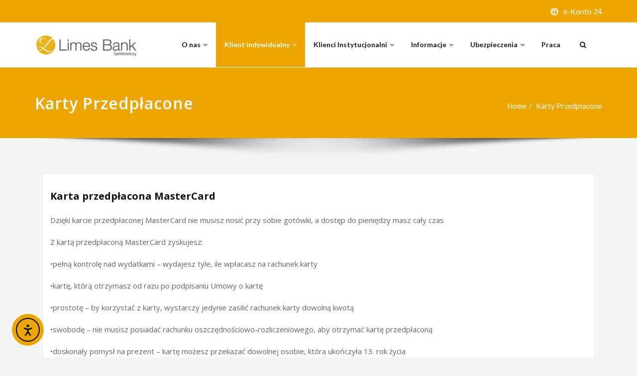

--- FILE ---
content_type: text/html; charset=UTF-8
request_url: https://limesbank.pl/karty-przedplacone/
body_size: 24500
content:
<!DOCTYPE html>
<html lang="pl-PL">
<head>	
	<meta charset="UTF-8">
    <meta name="viewport" content="width=device-width, initial-scale=1">
    <meta http-equiv="x-ua-compatible" content="ie=edge">
	
		<style type="text/css">
		.container.container_default
		{
		    max-width: 1140px !important;
		}
	</style>
	<title>Karty Przedpłacone &#8211; Limes Bank Spółdzielczy</title>
<style type="text/css">


/*===================================================================================*/
/*	MENUBAR SECTION
/*===================================================================================*/

.navbar-custom .navbar-nav > li > a:focus,
.navbar-custom .navbar-nav > li > a:hover,
.navbar-custom .navbar-nav .open > a,
.navbar-custom .navbar-nav .open > a:focus,
.navbar-custom .navbar-nav .open > a:hover {
	color: #eda600;
    background-color: transparent;
}
.navbar-custom .navbar-nav > .active > a,
.navbar-custom .navbar-nav > .active > a:hover,
.navbar-custom .navbar-nav > .active > a:focus {
	color: #ffffff;
    background-color: #eda600;
}
.navbar-custom .dropdown-menu {
    border-top: 2px solid #eda600;
    border-bottom: 2px solid #eda600;
}
.navbar-custom .navbar-nav .open .dropdown-menu > .active > a,
.navbar-custom .navbar-nav .open .dropdown-menu > .active > a:hover,
.navbar-custom .navbar-nav .open .dropdown-menu > .active > a:focus {
    background-color: transparent;
    color: #eda600;
}

/* Navbar Classic */

.navbar-classic .navbar-nav > li > a:hover,
.navbar-classic .navbar-nav > li > a:focus {
    background-color: transparent;
    color: #eda600;
}
.navbar-classic .navbar-nav > .open > a,
.navbar-classic .navbar-nav > .open > a:hover,
.navbar-classic .navbar-nav > .open > a:focus {
	background-color: transparent;
	color: #eda600;
}
.navbar-classic .navbar-nav > .active > a,
.navbar-classic .navbar-nav > .active > a:hover,
.navbar-classic .navbar-nav > .active > a:focus {
	background-color: transparent;
	color: #eda600;
    border-top: 2px solid #eda600;
}


/*Dropdown Menus & Submenus Css----------------------------------------------------------*/

.navbar-custom .dropdown-menu {
	border-top: 2px solid #eda600;
	border-bottom: 2px solid #eda600;
}

/*===================================================================================*/
/*	CART ICON
/*===================================================================================*/

.cart-header:hover > a { color: #eda600; }
.cart-header > a .cart-total { background: #eda600; }

/*===================================================================================*/
/*	HEADER CONTACT WIDGET
/*===================================================================================*/

.contact-icon i { color: #eda600; }

/*===================================================================================*/
/*	HOMEPAGE OWL CAROUSEL SLIDER
/*===================================================================================*/

.slide-btn-sm:before, .slide-btn-sm:after { background-color: #eda600; }
/*Status Format*/
.format-status-btn-sm { background-color: #eda600; box-shadow: 0 3px 0 0 rgb(187,141,-40); }
/*Quote Format*/
#slider-carousel .format-quote:before { color: #eda600; }
/*Video Format*/
.format-video-btn-sm { background-color: #eda600; box-shadow: 0 3px 0 0 rgb(187,141,-40); }
/* Direction Nav */
.slide-shadow { background: url("../images/slide-shadow.png") no-repeat center bottom #fff; }

/*===================================================================================*/
/*	OWL CAROUSEL SLIDER NEXT-PREV
/*===================================================================================*/

.horizontal-nav .owl-prev:hover, .horizontal-nav .owl-next:hover { background-color: #eda600; }

/*===================================================================================*/
/*	SECTION HEADER
/*===================================================================================*/

.widget-separator span { background-color: #eda600; }

/*===================================================================================*/
/*	SECRVICE SECTION
/*===================================================================================*/

.service-section .post:hover { border-top: 3px solid #eda600; }
.txt-pink { color: #eda600; }
.more-link, .more-link:hover, .more-link:focus { color: #eda600; }

/*===================================================================================*/
/*	PORTFOLIO SECTION
/*===================================================================================*/

/*Portfolio Tabs*/
.portfolio-tabs li.active > a, .portfolio-tabs li > a:hover { border-color: #eda600; background: #eda600; }


/*===================================================================================*/
/*	TESTIMONIAL SECTION
/*===================================================================================*/

.author-description p:before { color: #eda600; }

/*===================================================================================*/
/*	CALLOUT SECTION
/*===================================================================================*/

.sm-callout { border-top: 2px solid #eda600; }
.sm-callout-btn a { background-color: #eda600; box-shadow: 0 3px 0 0 rgb(187,141,-40); }
.sm-callout-btn a:hover, .sm-callout-btn a:focus { color: #ffffff; }

/*===================================================================================*/
/*	PAGE TITLE SECTION
/*===================================================================================*/

.header-overlapped, .page-title-section { background-color: #eda600; }

/*===================================================================================*/
/*	ABOUT US PAGE
/*===================================================================================*/

.about-section h2 > span { color: #eda600; }

/*===================================================================================*/
/*	TEAM SECTION
/*===================================================================================*/

.team-image .team-showcase-icons a:hover { background-color: #eda600; }

/*===================================================================================*/
/*	HOMEPAGE BLOG & BLOG PAGE SECTION
/*===================================================================================*/

/*Entry Title*/
.entry-header .entry-title > a:hover, .entry-header .entry-title > a:focus { color: #eda600; }
/*Blog Meta*/
.entry-meta a:hover, .entry-meta a:focus { color: #eda600; }
.entry-meta .entry-date > a { background-color: #eda600; }
/*More Link*/
.home-news .more-link:hover, .home-news .more-link:focus,
.blog-section .more-link:hover, .blog-section .more-link:focus {
    background-color: transparent;
    color: #eda600 !important;
}
/*Comment Section*/
.comment-date { color: #eda600; }
.reply a { background-color: #eda600; box-shadow: 0 3px 0 0 rgb(187,141,-40); }
.blogdetail-btn, .wpcf7-form .wpcf7-submit { box-shadow: 0 3px 0 0 rgb(187,141,-40); }

/*===================================================================================*/
/*	SIDEBAR SECTION
/*===================================================================================*/

.sidebar .section-header { border-left: 5px solid #eda600; }

/*Sidebar Calender Widget*/
.widget.widget_block table#wp-calendar caption { background-color: #eda600; }
.widget.widget_block table#wp-calendar a:hover, .widget.widget_block table#wp-calendar a:focus,
.widget.widget_block table#wp-calendar #next a:hover, .widget.widget_block table#wp-calendar #next a:focus,
.widget.widget_block table#wp-calendar #prev a:hover, .widget.widget_block table#wp-calendar #prev a:focus { color: #eda600; }
/*Sidebar Widget Archive, Widget categories, Widget Links, Widget Meta, widget Nav Menu, Widget Pages, Widget Recent Comments, Widget Recent Entries */
.widget_archive a:hover, .widget_categories a:hover, .widget_links a:hover,
.widget_meta a:hover, .widget_nav_menu a:hover, .widget_pages a:hover,
.widget_recent_comments a:hover, .widget_recent_entries a:hover {
	color: #eda600 !important;
}
.widget_archive a::before, .widget_categories a::before, .widget_links a::before,
.widget_meta a::before, .widget_nav_menu a::before, .widget_pages a::before,
.widget_recent_comments a::before, .widget_recent_entries a::before {
    color: #eda600;
}
/*Sidebar Search*/
form.search-form input.search-submit,
input[type="submit"],
.woocommerce-product-search input[type="submit"],
button[type="submit"], .widget button[type="submit"] {
	background-color: #eda600;
}
/*Sidebar Tags*/
.tagcloud a:hover { background-color: #eda600; border: 1px solid #eda600; }

/*===================================================================================*/
/*	HEADER SIDEBAR & FOOTER SIDEBAR SECTION
/*===================================================================================*/

.site-footer { border-top: 3px solid #eda600; border-bottom: 3px solid #eda600; }
.sp-schemes .section-header span { background-color: #eda600; }
/*Sidebar Latest Post Widget*/
.widget .post .entry-title a:hover, .widget .post .entry-title a:focus { color: #eda600; }

/*===================================================================================*/
/*	FOOTER COPYRIGHTS - SITE INFO
/*===================================================================================*/

.site-info a:hover, .site-info a:focus { color: #eda600; }

/*===================================================================================*/
/*	WP THEME DATA - CUSTOM HTML TAGS
/*===================================================================================*/
blockquote { border-left: 5px solid #eda600; }
table a, table a:hover, table a:focus,
a, a:hover, a:focus,
dl dd a, dl dd a:hover, dl dd a:focus { color: #eda600; }
p > mark, p > ins { background-color: #eda600; }

/*===================================================================================*/
/*	CONTACT SECTION
/*===================================================================================*/

.cont-info address > a:hover, .cont-info address > a:focus { color: #eda600; }

/*===================================================================================*/
/*	404 ERROR PAGE SECTION
/*===================================================================================*/

.error_404 h1 { color: #eda600; }
.error_404 p > a { color: #eda600; }

/*===================================================================================*/
/*	SCROLL BUTTON PAGE TO TOP
/*===================================================================================*/

.hc_scrollup { background-color: #eda600; }


/*WOOCOMMERCE CSS-----------------------------------------------------------------------------------------------------------------*/
/* Woocommerce Colors-------------------------------------------------------------------------------------------- */
.woocommerce-section { background-color: #eda600; }
.woocommerce ul.products li.product .price del, .woocommerce ul.products li.product .price ins, .woocommerce div.product p.price ins, .woocommerce ul.products li.product .price, .woocommerce .variations td.label, .woocommerce table.shop_table td, .woocommerce-cart .cart-collaterals .cart_totals table td, .woocommerce .woocommerce-ordering select, .woocommerce-cart table.cart td.actions .coupon .input-text, .select2-container .select2-choice { color: #64646d; }
.woocommerce div.product p.price, .woocommerce div.product span.price, .woocommerce .posted_in a, .woocommerce-product-rating a, .woocommerce .tagged_as a, .woocommerce div.product form.cart .variations td.label label, .woocommerce #reviews #comments ol.commentlist li .meta strong, .woocommerce table.shop_table th, .woocommerce-cart table.cart td a, .owl-item .item .cart .add_to_cart_button, .woocommerce ul.cart_list li a, .woocommerce ul.product_list_widget li a, .woocommerce-error, .woocommerce-info, .woocommerce-message { color: #0f0f16; }
.woocommerce ul.products li.product .button { color: #fff; }
.woocommerce ul.product_list_widget li a:hover, .woocommerce ul.product_list_widget li a:focus,
.woocommerce .posted_in a:hover, .woocommerce .posted_in a:focus { color: #eda600; }
.woocommerce ul.products li.product:hover .button,
.woocommerce ul.products li.product:focus .button,
.woocommerce div.product form.cart .button:hover,
.woocommerce div.product form.cart .button:focus,
.woocommerce div.product form.cart .button, .woocommerce a.button, .woocommerce a.button:hover, .woocommerce input.button:disabled, .woocommerce input.button:disabled[disabled], .woocommerce-EditAccountForm input.woocommerce-Button, .owl-item .item .cart .add_to_cart_button:hover, #add_payment_method table.cart img, .woocommerce-cart table.cart img, .woocommerce-checkout table.cart img { border: 4px double #e9e9e9; }
.woocommerce div.product form.cart .button, .woocommerce a.button, .woocommerce a.button:hover, .woocommerce a.added_to_cart, .woocommerce table.my_account_orders .order-actions .button { color: #fff; }
.woocommerce ul.products li.product .button,
 .owl-item .item .cart .add_to_cart_button { background: #eda600 !important; }
.woocommerce ul.products li.product .button, .woocommerce ul.products li.product .button:hover, .owl-item .item .cart .add_to_cart_button { border: 1px solid #eda600 !important; }
.woocommerce ul.products li.product,
.woocommerce-page ul.products li.product { background-color: #ffffff; border: 1px solid #e9e9e9; }
.woocommerce #respond input#submit.alt, .woocommerce a.button.alt, .woocommerce button.button.alt, .woocommerce input.button.alt { background-color: #eda600; }
.woocommerce #respond input#submit.alt:hover, .woocommerce a.button.alt:hover, .woocommerce button.button.alt:hover, .woocommerce input.button.alt:hover {
    background-color: #eda600;
    color: #fff;
}
.woocommerce .star-rating span { color: #eda600; }
.woocommerce ul.products li.product .onsale, .woocommerce span.onsale { background: #eda600; border: 2px solid #eda600; color: #fff; }
.woocommerce ul.products li.product:hover .onsale, .woocommerce mark, .woocommerce ins { color: #fff; }
.woocommerce span.onsale:hover { color: #fff; }
.woocommerce ul.products li.product:before, .woocommerce ul.products li.product:after, .woocommerce-page ul.products li.product:before, .woocommerce-page ul.products li.product:after {
    content: "";
    position: absolute;
    z-index: -1;
    top: 50%;
    bottom: 0;
    left: 10px;
    right: 10px;
    -moz-border-radius: 100px / 10px;
    border-radius: 100px / 10px;
}
.woocommerce ul.products li.product:before, .woocommerce ul.products li.product:after, .woocommerce-page ul.products li.product:before, .woocommerce-page ul.products li.product:after {
    -webkit-box-shadow: 0 0 15px rgba(0,0,0,0.8);
    -moz-box-shadow: 0 0 15px rgba(0,0,0,0.8);
    box-shadow: 0 0 15px rgba(0,0,0,0.8);
}
.woocommerce a.remove, .woocommerce .woocommerce-Button, .woocommerce .cart input.button, .woocommerce input.button.alt, .woocommerce button.button, .woocommerce #respond input#submit, .woocommerce .cart input.button:hover,
.woocommerce .cart input.button:focus,
.woocommerce input.button.alt:hover,
.woocommerce input.button.alt:focus,
.woocommerce input.button:hover,
.woocommerce input.button:focus,
.woocommerce button.button:hover,
.woocommerce button.button:focus,
.woocommerce #respond input#submit:hover,
.woocommerce #respond input#submit:focus,
.woocommerce ul.products li.product:hover .button,
.woocommerce-cart .wc-proceed-to-checkout a.checkout-button, .woocommerce .return-to-shop a.button  { color: #ffffff !important; }
.woocommerce div.product form.cart .button, .woocommerce a.button, .woocommerce a.button:hover, .woocommerce a.button, .woocommerce .woocommerce-Button, .woocommerce .cart input.button, .woocommerce input.button.alt, .woocommerce button.button, .woocommerce #respond input#submit, .woocommerce .cart input.button:hover, .woocommerce .cart input.button:focus,
.woocommerce input.button.alt:hover, .woocommerce input.button.alt:focus,
.woocommerce input.button:hover, .woocommerce input.button:focus,
.woocommerce button.button:hover, .woocommerce button.button:focus,
.woocommerce #respond input#submit:hover, .woocommerce #respond input#submit:focus,
.woocommerce-cart .wc-proceed-to-checkout a.checkout-button { background: #eda600; border: 1px solid transparent !important; }
.woocommerce-message, .woocommerce-info {
    border-top-color: #eda600;
}
.woocommerce-message::before, .woocommerce-info::before { color: #eda600; }
.woocommerce div.product div.summary {
    margin-bottom: 2em;
    padding: 0.4rem 0.9rem 1.5rem;
    background-color: #fff;
    border: 1px solid #e9e9e9;
}
.price_label { color: #727272; }
.woocommerce a.added_to_cart { background: #21202e; border: 1px solid #ffffff; }
.woocommerce a.button { border-radius: 0px; box-shadow: none; }
.woocommerce #reviews #comments ol.commentlist li .comment-text { border: 1px solid #e4e1e3; }
.woocommerce #reviews #comments ol.commentlist li .meta time { color: #8f969c; }
.woocommerce #review_form #respond textarea, .woocommerce-cart table.cart td.actions .coupon .input-text { border: 1px solid #e9e9e9; }
.woocommerce-error, .woocommerce-info, .woocommerce-message { background-color: #fbfbfb; box-shadow: 0 7px 3px -5px #e0e0e0; }
.woocommerce table.shop_table, .woocommerce table.shop_table td { border: 1px solid rgba(0, 0, 0, .1); }
.woocommerce table.shop_table th { background-color: #fbfbfb; }
#add_payment_method table.cart img, .woocommerce-cart table.cart img, .woocommerce-checkout table.cart img { border: 4px double #e9e9e9; }
.woocommerce a.remove { background: #555555; }
.woocommerce .checkout_coupon input.button,
.woocommerce .woocommerce-MyAccount-content input.button, .woocommerce .login input.button { background-color: #eda600; color: #ffffff; border: 1px solid transparent; }
.woocommerce-page #payment #place_order { border: 1px solid transparent; }
.select2-container .select2-choice, .select2-drop-active, .woocommerce .woocommerce-ordering select, .woocommerce .widget select {
    border: 1px solid #e9e9e9;
}
.woocommerce-checkout #payment ul.payment_methods { background-color: #fbfbfb; border: 1px solid rgba(0, 0, 0, .1); }
#add_payment_method #payment div.payment_box, .woocommerce-cart #payment div.payment_box, .woocommerce-checkout #payment div.payment_box { background-color: #ebe9eb; }
#add_payment_method #payment div.payment_box:before,
.woocommerce-cart #payment div.payment_box:before,
.woocommerce-checkout #payment div.payment_box:before {
    border: 1em solid #ebe9eb;
    border-right-color: transparent;
    border-left-color: transparent;
    border-top-color: transparent;
}
.woocommerce nav.woocommerce-pagination ul li a,
.woocommerce nav.woocommerce-pagination ul li span { background-color: transparent; border: 1px solid #0f0f16; color: #242526; }
.woocommerce nav.woocommerce-pagination ul li a:focus, .woocommerce nav.woocommerce-pagination ul li a:hover, .woocommerce nav.woocommerce-pagination ul li span.current { background-color: #0f0f16; border: 1px solid #0f0f16; color: #ffffff; }
.woocommerce-MyAccount-navigation ul li { border-bottom: 1px solid #ebe9eb; }
.woocommerce-EditAccountForm input.woocommerce-Button { border: 1px solid #ffffff; }
.ui-slider .ui-slider-handle {
    border: 1px solid rgba(0, 0, 0, 0.25);
    background: #e7e7e7;
    background: -webkit-gradient(linear,left top,left bottom,from(#FEFEFE),to(#e7e7e7));
    background: -webkit-linear-gradient(#FEFEFE,#e7e7e7);
    background: -moz-linear-gradient(center top,#FEFEFE 0%,#e7e7e7 100%);
    background: -moz-gradient(center top,#FEFEFE 0%,#e7e7e7 100%);
    -webkit-box-shadow: 0 1px 2px rgba(0, 0, 0, 0.3), 0 0 0 1px rgba(255, 255, 255, 0.65) inset;
    -moz-box-shadow: 0 1px 2px rgba(0, 0, 0, 0.3), 0 0 0 1px rgba(255, 255, 255, 0.65) inset;
    box-shadow: 0 1px 2px rgba(0, 0, 0, 0.3), 0 0 0 1px rgba(255, 255, 255, 0.65) inset;
}
.price_slider_wrapper .ui-widget-content {
    background: #1e1e1e;
    background: -webkit-gradient(linear,left top,left bottom,from(#1e1e1e),to(#6a6a6a));
    background: -webkit-linear-gradient(#1e1e1e,#6a6a6a);
    background: -moz-linear-gradient(center top,#1e1e1e 0%,#6a6a6a 100%);
    background: -moz-gradient(center top,#1e1e1e 0%,#6a6a6a 100%);
}
.sidebar-widget .widget-title { border-bottom: 2px solid #eeeeee; }
.sidebar-widget .woocommerce ul.cart_list li { border-bottom: 1px dotted #d1d1d1; }
.woocommerce div.product .woocommerce-tabs .panel { background: #fff; border: 1px solid #e9e9e9; }
.woocommerce .widget_price_filter .ui-slider .ui-slider-range { background-color: #eda600; }
.add-to-cart a.added_to_cart,
.add-to-cart a.added_to_cart:hover,
.add-to-cart a.added_to_cart:focus {
	background: #eda600;
}

/*===================================================================================*/
/*	WOOCOMMERCE PRODUCT CAROUSEL
/*===================================================================================*/

.product_container { background-color: #ffffff; border: 1px solid #e9e9e9; }
.wpcs_product_carousel_slider .owl-item .item h4.product_name, .wpcs_product_carousel_slider .owl-item .item h4.product_name a,
.wpcs_product_carousel_slider .owl-item .item .cart .add_to_cart_button { color: #0f0f16 !important; }
.wpcs_product_carousel_slider .owl-item .item .cart:hover .add_to_cart_button,
.testimonial-section .wpcs_product_carousel_slider .title, .top-header-detail .wpcs_product_carousel_slider .title { color: #ffffff !important; }

.woocommerce button.button.alt.disabled, .woocommerce button.button.alt.disabled:hover {  background-color: #eda600; }

/*Homepage section variations*/
.screen-reader-text:focus {
    color: #eda600;
}
.services2 .post::before {
    background-color: #eda600;
}

.services2 .post-thumbnail i.fa {
    color: #eda600;
}

.services3 .post-thumbnail i.fa {
    background: #eda600;
}

.services3 .post:hover .post-thumbnail i.fa {
    color: #eda600;
}

.services3 .post:hover {
    background: #eda600;
}

.services4 .post-thumbnail i.fa {
    color: #eda600;
}

/*#testimonial-carousel2 .testmonial-block {
    border-left: 4px solid ;
}*/

#testimonial-carousel2 .testmonial-block:before{
    border-top: 25px solid #eda600;
}

.navbar.navbar5 .navbar-nav > li > a:hover, .navbar.navbar5 .navbar-nav > li > a:focus ,.navbar-custom.hp-hc .navbar-nav .dropdown.open > a, .navbar-custom.hp-hc .navbar-nav .dropdown.open > a:focus, .navbar-custom.hp-hc .navbar-nav .dropdown.open > a:hover {
    background-color: #ffffff;
    color:  #eda600;
}
.navbar5.navbar-custom .navbar-nav > .active > a, .navbar5.navbar-custom .navbar-nav > .active > a:hover, .navbar5.navbar-custom .navbar-nav > .active > a:focus {
    color: #ffffff !important;
    background-color:  #eda600 !important;
}
.navbar5.navbar-custom .dropdown-menu {
    border-top: 2px solid  #eda600 !important;
    border-bottom: 2px solid  #eda600 !important;
}
body .navbar5.hp-hc.header-sticky.stickymenu .dropdown-menu li.dropdown.open a:hover{
    color: #22a2c4 !important;
}
body .navbar5.hp-hc.header-sticky.stickymenu .nav.navbar-nav .current-page-parent.current_page_ancestor.active .dropdown-menu a:hover{color: #eda600 !important}
body .navbar5.hp-hc.header-sticky.stickymenu .nav.navbar-nav .current-page-ancestor.menu-item-has-children.dropdown.active.open .dropdown-menu a:hover{color: #eda600 !important;}
body .navbar5.hp-hc.header-sticky.stickymenu .nav.navbar-nav .current-menu-ancestor.current_page_ancestor.dropdown.active.open .dropdown-menu a:hover{color: #eda600 !important;}
body .navbar5.hp-hc.header-sticky.stickymenu1 .nav.navbar-nav .dropdown-menu > li > a:hover, body .navbar5.hp-hc.header-sticky.stickymenu .nav.navbar-nav .dropdown-menu > li > a:hover, body .navbar5.hp-hc.header-sticky.shrink1 .nav.navbar-nav .dropdown-menu > li > a:hover {
    color: #eda600 !important;
}

/*===== WORDPRESS 5.8 WIDGET CSS =======*/

.sidebar li a:hover{ color: #eda600 !important; }
.footer-sidebar .widget.widget_block li a { color: #9595a0; }
.footer-sidebar .widget.widget_block li a:hover { color: #eda600; }

.sidebar .wp-block-search .wp-block-search__label,.sidebar .widget.widget_block h1,.sidebar .widget.widget_block h2,.sidebar .widget.widget_block h3,.sidebar .widget.widget_block h4,.sidebar .widget.widget_block h5,.sidebar .widget.widget_block h6, .sidebar .widget.widget_block .wc-block-product-search__label{
	 border-left: 5px solid #eda600;
}
.widget .wp-block-search button[type="submit"] {font-weight:700}
.widget.widget_block li:before {
    color: #eda600;
}
.wp-block-tag-cloud a:hover {
    background-color: #eda600;
    border: 1px solid #eda600;
}
.footer-sidebar .wp-block-page-list a:hover{
    color: #eda600;
}
 .footer-sidebar .wp-block-search__label:after,.footer-sidebar .widget_block h1:after, .footer-sidebar .widget_block h2:after,.footer-sidebar .widget_block h3:after,.footer-sidebar .widget_block h4:after,.footer-sidebar .widget_block h5:after,.footer-sidebar .widget_block h6:after{
    background-color: #eda600;
}
.rtl .sidebar .wp-block-search .wp-block-search__label, .rtl .sidebar .widget.widget_block h1, .rtl .sidebar .widget.widget_block h2, .rtl .sidebar .widget.widget_block h3, .rtl .sidebar .widget.widget_block h4, .rtl .sidebar .widget.widget_block h5, .rtl .sidebar .widget.widget_block h6, .rtl .sidebar .widget.widget_block .wc-block-product-search__label {
	 border-right: 5px solid #eda600;
	 border-left: none;
}
.dark .sidebar .tagcloud a:hover,.dark .sidebar .wp-block-tag-cloud a:hover{
    background-color: #eda600;
}
.services5 .post-thumbnail i.fa {
    background: #eda600;
}
.services5 .post:hover .post-thumbnail i.fa {
    color: #eda600;
    }
body .services5 .post:hover {
    background: #eda600;
}
form.search-form input.search-submit, input[type="submit"], .woocommerce-product-search input[type="submit"], button[type="submit"] {
    background-color: #eda600;
}
#testimonial-carousel2 .testmonial-block {
    border-left: 4px solid #eda600;
}
.dark .products .onsale { background: #eda600; border: 2px solid #eda600; }
.dark .sidebar li a:hover{ color: #eda600 !important; }
body .widget.widget_text a{ color: #eda600!important;}
.dark .navbar-custom .navbar-nav > li > a:focus, 
.dark .navbar-custom .navbar-nav > li > a:hover, 
.dark .navbar-custom .navbar-nav .open > a, 
.dark .navbar-custom .navbar-nav .open > a:focus, 
.dark .navbar-custom .navbar-nav .open > a:hover {
    color: #eda600;
    background-color: transparent;
}
.dark .navbar-custom .navbar-nav > .active > a, 
.dark .navbar-custom .navbar-nav > .active > a:hover, 
.dark .navbar-custom .navbar-nav > .active > a:focus {
    color: #ffffff;
    background-color: #eda600;
}
.dark .navbar-overlapped .navbar-nav > .active > a, 
.dark .navbar-overlapped .navbar-nav > .active > a:hover, 
.dark .navbar-overlapped .navbar-nav > .active > a:focus,
.dark .navbar-overlapped .navbar-nav > li > a:focus, 
.dark .navbar-overlapped .navbar-nav > li > a:hover, 
.dark .navbar-overlapped .navbar-nav .open > a, 
.dark .navbar-overlapped .navbar-nav .open > a:focus, 
.dark .navbar-overlapped .navbar-nav .open > a:hover {
    color: #fff;    
}
.dark .navbar-classic.navbar-custom .navbar-nav > .active > a, 
.dark .navbar-classic.navbar-custom .navbar-nav > .active > a:hover, 
.dark .navbar-classic.navbar-custom .navbar-nav > .active > a:focus {
    color: #eda600;
    background-color: transparent;
}
</style>
<style type="text/css">
/* Banner */
.page-title-section .page-title h1 {
	color: #fff;
}
/* Breadcrumb */
/* Slider Section */
#slider-carousel .slide-text-bg1 h1,#slider-carousel .format-video h1,#slider-carousel .format-status h1{
    color: #ffffff!important;
}
#slider-carousel .format-quote,#slider-carousel .format-aside p,.slide-text-bg1 p,#slider-carousel .format-video p,#slider-carousel .format-status p {
    color: #ffffff!important;
}

/* Testimonial Section */
	.testimonial-section h1.white {
	    color: #ffffff !important;
	}
	.testimonial-section p.white {
	    color: #ffffff!important;
	}
	.testimonial-section .author-box img {
	    border: 2px solid #ffffff!important;
	}
	.testimonial-section .author-description p, .testimonial-section .testmonial-block .entry-content p,.dark .testimonial-section .author-description p {
	    color: #64646d!important;
	}
	.testmonial-area .name a,.testmonial-area .name, .testimonial-section h4 a {
	    color: #ffffff!important;
	}
	.testmonial-area span.designation, .testimonial-section .designation{
	    color: #ffffff!important;
	}
/* CTA SECTION */
	.sm-callout h4, .sm-callout h4 abbr  {
    color: #64646d!important;
}
.cta p {
    color: #ffffff;
}

/* Single Post/Page */

/* Sidebar */
	body .sidebar .section-header .widget-title, body .sidebar .wp-block-search .wp-block-search__label, body .sidebar .widget.widget_block h1, body .sidebar .widget.widget_block h2, body .sidebar .widget.widget_block h3, body .sidebar .widget.widget_block h4, body .sidebar .widget.widget_block h5, body .sidebar .widget.widget_block h6, body .sidebar .widget.widget_block .wc-block-product-search__label {
    color: #ffffff!important;
	}
	body .sidebar p {
	    color: #64646d!important;
	}
	.sidebar a,body.dark .sidebar a,body.dark .sidebar .widget.widget_block a,body.dark .sidebar .tagcloud a, body.dark .sidebar .wp-block-tag-cloud a{
	    color: #64646d!important;
	}		
/* Footer Widgets */
    .site-footer p {
        color: #fff;
    }

        /* Sticky Header Color shceme */
    
        .header-sticky.stickymenu1, .header-sticky.stickymenu, .header-sticky.shrink
        {
            opacity: 1.0;
                    }
        .header-sticky.shrink.shrink1{
        	padding-top: 0;
        }
        .header-sticky.shrink .page-title-section {
   			margin: 175px 0;
         }   
</style>
<style>
.custom-logo{width: 256px; height: auto;}
</style><meta name='robots' content='max-image-preview:large' />
	<style>img:is([sizes="auto" i], [sizes^="auto," i]) { contain-intrinsic-size: 3000px 1500px }</style>
	<link rel='dns-prefetch' href='//cdn.elementor.com' />
<link rel='dns-prefetch' href='//fonts.googleapis.com' />
<link rel="alternate" type="application/rss+xml" title="Limes Bank Spółdzielczy &raquo; Kanał z wpisami" href="https://limesbank.pl/feed/" />
<link rel="alternate" type="application/rss+xml" title="Limes Bank Spółdzielczy &raquo; Kanał z komentarzami" href="https://limesbank.pl/comments/feed/" />
<script type="text/javascript">
/* <![CDATA[ */
window._wpemojiSettings = {"baseUrl":"https:\/\/s.w.org\/images\/core\/emoji\/16.0.1\/72x72\/","ext":".png","svgUrl":"https:\/\/s.w.org\/images\/core\/emoji\/16.0.1\/svg\/","svgExt":".svg","source":{"concatemoji":"https:\/\/limesbank.pl\/wp-includes\/js\/wp-emoji-release.min.js?ver=6.8.2"}};
/*! This file is auto-generated */
!function(s,n){var o,i,e;function c(e){try{var t={supportTests:e,timestamp:(new Date).valueOf()};sessionStorage.setItem(o,JSON.stringify(t))}catch(e){}}function p(e,t,n){e.clearRect(0,0,e.canvas.width,e.canvas.height),e.fillText(t,0,0);var t=new Uint32Array(e.getImageData(0,0,e.canvas.width,e.canvas.height).data),a=(e.clearRect(0,0,e.canvas.width,e.canvas.height),e.fillText(n,0,0),new Uint32Array(e.getImageData(0,0,e.canvas.width,e.canvas.height).data));return t.every(function(e,t){return e===a[t]})}function u(e,t){e.clearRect(0,0,e.canvas.width,e.canvas.height),e.fillText(t,0,0);for(var n=e.getImageData(16,16,1,1),a=0;a<n.data.length;a++)if(0!==n.data[a])return!1;return!0}function f(e,t,n,a){switch(t){case"flag":return n(e,"\ud83c\udff3\ufe0f\u200d\u26a7\ufe0f","\ud83c\udff3\ufe0f\u200b\u26a7\ufe0f")?!1:!n(e,"\ud83c\udde8\ud83c\uddf6","\ud83c\udde8\u200b\ud83c\uddf6")&&!n(e,"\ud83c\udff4\udb40\udc67\udb40\udc62\udb40\udc65\udb40\udc6e\udb40\udc67\udb40\udc7f","\ud83c\udff4\u200b\udb40\udc67\u200b\udb40\udc62\u200b\udb40\udc65\u200b\udb40\udc6e\u200b\udb40\udc67\u200b\udb40\udc7f");case"emoji":return!a(e,"\ud83e\udedf")}return!1}function g(e,t,n,a){var r="undefined"!=typeof WorkerGlobalScope&&self instanceof WorkerGlobalScope?new OffscreenCanvas(300,150):s.createElement("canvas"),o=r.getContext("2d",{willReadFrequently:!0}),i=(o.textBaseline="top",o.font="600 32px Arial",{});return e.forEach(function(e){i[e]=t(o,e,n,a)}),i}function t(e){var t=s.createElement("script");t.src=e,t.defer=!0,s.head.appendChild(t)}"undefined"!=typeof Promise&&(o="wpEmojiSettingsSupports",i=["flag","emoji"],n.supports={everything:!0,everythingExceptFlag:!0},e=new Promise(function(e){s.addEventListener("DOMContentLoaded",e,{once:!0})}),new Promise(function(t){var n=function(){try{var e=JSON.parse(sessionStorage.getItem(o));if("object"==typeof e&&"number"==typeof e.timestamp&&(new Date).valueOf()<e.timestamp+604800&&"object"==typeof e.supportTests)return e.supportTests}catch(e){}return null}();if(!n){if("undefined"!=typeof Worker&&"undefined"!=typeof OffscreenCanvas&&"undefined"!=typeof URL&&URL.createObjectURL&&"undefined"!=typeof Blob)try{var e="postMessage("+g.toString()+"("+[JSON.stringify(i),f.toString(),p.toString(),u.toString()].join(",")+"));",a=new Blob([e],{type:"text/javascript"}),r=new Worker(URL.createObjectURL(a),{name:"wpTestEmojiSupports"});return void(r.onmessage=function(e){c(n=e.data),r.terminate(),t(n)})}catch(e){}c(n=g(i,f,p,u))}t(n)}).then(function(e){for(var t in e)n.supports[t]=e[t],n.supports.everything=n.supports.everything&&n.supports[t],"flag"!==t&&(n.supports.everythingExceptFlag=n.supports.everythingExceptFlag&&n.supports[t]);n.supports.everythingExceptFlag=n.supports.everythingExceptFlag&&!n.supports.flag,n.DOMReady=!1,n.readyCallback=function(){n.DOMReady=!0}}).then(function(){return e}).then(function(){var e;n.supports.everything||(n.readyCallback(),(e=n.source||{}).concatemoji?t(e.concatemoji):e.wpemoji&&e.twemoji&&(t(e.twemoji),t(e.wpemoji)))}))}((window,document),window._wpemojiSettings);
/* ]]> */
</script>
<link rel='stylesheet' id='spicepress-theme-fonts-css' href='https://fonts.googleapis.com/css?family=Montserrat%3A100%7CMontserrat%3A100italic%7CMontserrat%3A200%7CMontserrat%3A200italic%7CMontserrat%3A300%7CMontserrat%3A300italic%7CMontserrat%3A400%7CMontserrat%3A400italic%7CMontserrat%3A500%7CMontserrat%3A500italic%7CMontserrat%3A600%7CMontserrat%3A600italic%7CMontserrat%3A700%7CMontserrat%3A700italic%7CMontserrat%3A800%7CMontserrat%3A800italic%7CMontserrat%3A900%7CMontserrat%3A900italic%7COpen+Sans%3A100%7COpen+Sans%3A100italic%7COpen+Sans%3A200%7COpen+Sans%3A200italic%7COpen+Sans%3A300%7COpen+Sans%3A300italic%7COpen+Sans%3A400%7COpen+Sans%3A400italic%7COpen+Sans%3A500%7COpen+Sans%3A500italic%7COpen+Sans%3A600%7COpen+Sans%3A600italic%7COpen+Sans%3A700%7COpen+Sans%3A700italic%7COpen+Sans%3A800%7COpen+Sans%3A800italic%7COpen+Sans%3A900%7COpen+Sans%3A900italic%7CWork+Sans%3A100%7CWork+Sans%3A100italic%7CWork+Sans%3A200%7CWork+Sans%3A200italic%7CWork+Sans%3A300%7CWork+Sans%3A300italic%7CWork+Sans%3A400%7CWork+Sans%3A400italic%7CWork+Sans%3A500%7CWork+Sans%3A500italic%7CWork+Sans%3A600%7CWork+Sans%3A600italic%7CWork+Sans%3A700%7CWork+Sans%3A700italic%7CWork+Sans%3A800%7CWork+Sans%3A800italic%7CWork+Sans%3A900%7CWork+Sans%3A900italic%7CRoboto%3A100%7CRoboto%3A100italic%7CRoboto%3A200%7CRoboto%3A200italic%7CRoboto%3A300%7CRoboto%3A300italic%7CRoboto%3A400%7CRoboto%3A400italic%7CRoboto%3A500%7CRoboto%3A500italic%7CRoboto%3A600%7CRoboto%3A600italic%7CRoboto%3A700%7CRoboto%3A700italic%7CRoboto%3A800%7CRoboto%3A800italic%7CRoboto%3A900%7CRoboto%3A900italic%7CInconsolata%3A100%7CInconsolata%3A100italic%7CInconsolata%3A200%7CInconsolata%3A200italic%7CInconsolata%3A300%7CInconsolata%3A300italic%7CInconsolata%3A400%7CInconsolata%3A400italic%7CInconsolata%3A500%7CInconsolata%3A500italic%7CInconsolata%3A600%7CInconsolata%3A600italic%7CInconsolata%3A700%7CInconsolata%3A700italic%7CInconsolata%3A800%7CInconsolata%3A800italic%7CInconsolata%3A900%7CInconsolata%3A900italic%7CLato%3A100%7CLato%3A100italic%7CLato%3A200%7CLato%3A200italic%7CLato%3A300%7CLato%3A300italic%7CLato%3A400%7CLato%3A400italic%7CLato%3A500%7CLato%3A500italic%7CLato%3A600%7CLato%3A600italic%7CLato%3A700%7CLato%3A700italic%7CLato%3A800%7CLato%3A800italic%7CLato%3A900%7CLato%3A900italic%7COpen+Sans%3A100%7COpen+Sans%3A100italic%7COpen+Sans%3A200%7COpen+Sans%3A200italic%7COpen+Sans%3A300%7COpen+Sans%3A300italic%7COpen+Sans%3A400%7COpen+Sans%3A400italic%7COpen+Sans%3A500%7COpen+Sans%3A500italic%7COpen+Sans%3A600%7COpen+Sans%3A600italic%7COpen+Sans%3A700%7COpen+Sans%3A700italic%7COpen+Sans%3A800%7COpen+Sans%3A800italic%7COpen+Sans%3A900%7COpen+Sans%3A900italic%7COpen+Sans%3A100%7COpen+Sans%3A100italic%7COpen+Sans%3A200%7COpen+Sans%3A200italic%7COpen+Sans%3A300%7COpen+Sans%3A300italic%7COpen+Sans%3A400%7COpen+Sans%3A400italic%7COpen+Sans%3A500%7COpen+Sans%3A500italic%7COpen+Sans%3A600%7COpen+Sans%3A600italic%7COpen+Sans%3A700%7COpen+Sans%3A700italic%7COpen+Sans%3A800%7COpen+Sans%3A800italic%7COpen+Sans%3A900%7COpen+Sans%3A900italic%7COpen+Sans%3A100%7COpen+Sans%3A100italic%7COpen+Sans%3A200%7COpen+Sans%3A200italic%7COpen+Sans%3A300%7COpen+Sans%3A300italic%7COpen+Sans%3A400%7COpen+Sans%3A400italic%7COpen+Sans%3A500%7COpen+Sans%3A500italic%7COpen+Sans%3A600%7COpen+Sans%3A600italic%7COpen+Sans%3A700%7COpen+Sans%3A700italic%7COpen+Sans%3A800%7COpen+Sans%3A800italic%7COpen+Sans%3A900%7COpen+Sans%3A900italic%7COpen+Sans%3A100%7COpen+Sans%3A100italic%7COpen+Sans%3A200%7COpen+Sans%3A200italic%7COpen+Sans%3A300%7COpen+Sans%3A300italic%7COpen+Sans%3A400%7COpen+Sans%3A400italic%7COpen+Sans%3A500%7COpen+Sans%3A500italic%7COpen+Sans%3A600%7COpen+Sans%3A600italic%7COpen+Sans%3A700%7COpen+Sans%3A700italic%7COpen+Sans%3A800%7COpen+Sans%3A800italic%7COpen+Sans%3A900%7COpen+Sans%3A900italic%7COpen+Sans%3A100%7COpen+Sans%3A100italic%7COpen+Sans%3A200%7COpen+Sans%3A200italic%7COpen+Sans%3A300%7COpen+Sans%3A300italic%7COpen+Sans%3A400%7COpen+Sans%3A400italic%7COpen+Sans%3A500%7COpen+Sans%3A500italic%7COpen+Sans%3A600%7COpen+Sans%3A600italic%7COpen+Sans%3A700%7COpen+Sans%3A700italic%7COpen+Sans%3A800%7COpen+Sans%3A800italic%7COpen+Sans%3A900%7COpen+Sans%3A900italic%7COpen+Sans%3A100%7COpen+Sans%3A100italic%7COpen+Sans%3A200%7COpen+Sans%3A200italic%7COpen+Sans%3A300%7COpen+Sans%3A300italic%7COpen+Sans%3A400%7COpen+Sans%3A400italic%7COpen+Sans%3A500%7COpen+Sans%3A500italic%7COpen+Sans%3A600%7COpen+Sans%3A600italic%7COpen+Sans%3A700%7COpen+Sans%3A700italic%7COpen+Sans%3A800%7COpen+Sans%3A800italic%7COpen+Sans%3A900%7COpen+Sans%3A900italic%7COpen+Sans%3A100%7COpen+Sans%3A100italic%7COpen+Sans%3A200%7COpen+Sans%3A200italic%7COpen+Sans%3A300%7COpen+Sans%3A300italic%7COpen+Sans%3A400%7COpen+Sans%3A400italic%7COpen+Sans%3A500%7COpen+Sans%3A500italic%7COpen+Sans%3A600%7COpen+Sans%3A600italic%7COpen+Sans%3A700%7COpen+Sans%3A700italic%7COpen+Sans%3A800%7COpen+Sans%3A800italic%7COpen+Sans%3A900%7COpen+Sans%3A900italic%7COpen+Sans%3A100%7COpen+Sans%3A100italic%7COpen+Sans%3A200%7COpen+Sans%3A200italic%7COpen+Sans%3A300%7COpen+Sans%3A300italic%7COpen+Sans%3A400%7COpen+Sans%3A400italic%7COpen+Sans%3A500%7COpen+Sans%3A500italic%7COpen+Sans%3A600%7COpen+Sans%3A600italic%7COpen+Sans%3A700%7COpen+Sans%3A700italic%7COpen+Sans%3A800%7COpen+Sans%3A800italic%7COpen+Sans%3A900%7COpen+Sans%3A900italic%7COpen+Sans%3A100%7COpen+Sans%3A100italic%7COpen+Sans%3A200%7COpen+Sans%3A200italic%7COpen+Sans%3A300%7COpen+Sans%3A300italic%7COpen+Sans%3A400%7COpen+Sans%3A400italic%7COpen+Sans%3A500%7COpen+Sans%3A500italic%7COpen+Sans%3A600%7COpen+Sans%3A600italic%7COpen+Sans%3A700%7COpen+Sans%3A700italic%7COpen+Sans%3A800%7COpen+Sans%3A800italic%7COpen+Sans%3A900%7COpen+Sans%3A900italic%7COpen+Sans%3A100%7COpen+Sans%3A100italic%7COpen+Sans%3A200%7COpen+Sans%3A200italic%7COpen+Sans%3A300%7COpen+Sans%3A300italic%7COpen+Sans%3A400%7COpen+Sans%3A400italic%7COpen+Sans%3A500%7COpen+Sans%3A500italic%7COpen+Sans%3A600%7COpen+Sans%3A600italic%7COpen+Sans%3A700%7COpen+Sans%3A700italic%7COpen+Sans%3A800%7COpen+Sans%3A800italic%7COpen+Sans%3A900%7COpen+Sans%3A900italic%7COpen+Sans%3A100%7COpen+Sans%3A100italic%7COpen+Sans%3A200%7COpen+Sans%3A200italic%7COpen+Sans%3A300%7COpen+Sans%3A300italic%7COpen+Sans%3A400%7COpen+Sans%3A400italic%7COpen+Sans%3A500%7COpen+Sans%3A500italic%7COpen+Sans%3A600%7COpen+Sans%3A600italic%7COpen+Sans%3A700%7COpen+Sans%3A700italic%7COpen+Sans%3A800%7COpen+Sans%3A800italic%7COpen+Sans%3A900%7COpen+Sans%3A900italic%7COpen+Sans%3A100%7COpen+Sans%3A100italic%7COpen+Sans%3A200%7COpen+Sans%3A200italic%7COpen+Sans%3A300%7COpen+Sans%3A300italic%7COpen+Sans%3A400%7COpen+Sans%3A400italic%7COpen+Sans%3A500%7COpen+Sans%3A500italic%7COpen+Sans%3A600%7COpen+Sans%3A600italic%7COpen+Sans%3A700%7COpen+Sans%3A700italic%7COpen+Sans%3A800%7COpen+Sans%3A800italic%7COpen+Sans%3A900%7COpen+Sans%3A900italic%7COpen+Sans%3A100%7COpen+Sans%3A100italic%7COpen+Sans%3A200%7COpen+Sans%3A200italic%7COpen+Sans%3A300%7COpen+Sans%3A300italic%7COpen+Sans%3A400%7COpen+Sans%3A400italic%7COpen+Sans%3A500%7COpen+Sans%3A500italic%7COpen+Sans%3A600%7COpen+Sans%3A600italic%7COpen+Sans%3A700%7COpen+Sans%3A700italic%7COpen+Sans%3A800%7COpen+Sans%3A800italic%7COpen+Sans%3A900%7COpen+Sans%3A900italic%7COpen+Sans%3A100%7COpen+Sans%3A100italic%7COpen+Sans%3A200%7COpen+Sans%3A200italic%7COpen+Sans%3A300%7COpen+Sans%3A300italic%7COpen+Sans%3A400%7COpen+Sans%3A400italic%7COpen+Sans%3A500%7COpen+Sans%3A500italic%7COpen+Sans%3A600%7COpen+Sans%3A600italic%7COpen+Sans%3A700%7COpen+Sans%3A700italic%7COpen+Sans%3A800%7COpen+Sans%3A800italic%7COpen+Sans%3A900%7COpen+Sans%3A900italic%7COpen+Sans%3A100%7COpen+Sans%3A100italic%7COpen+Sans%3A200%7COpen+Sans%3A200italic%7COpen+Sans%3A300%7COpen+Sans%3A300italic%7COpen+Sans%3A400%7COpen+Sans%3A400italic%7COpen+Sans%3A500%7COpen+Sans%3A500italic%7COpen+Sans%3A600%7COpen+Sans%3A600italic%7COpen+Sans%3A700%7COpen+Sans%3A700italic%7COpen+Sans%3A800%7COpen+Sans%3A800italic%7COpen+Sans%3A900%7COpen+Sans%3A900italic%7COpen+Sans%3A100%7COpen+Sans%3A100italic%7COpen+Sans%3A200%7COpen+Sans%3A200italic%7COpen+Sans%3A300%7COpen+Sans%3A300italic%7COpen+Sans%3A400%7COpen+Sans%3A400italic%7COpen+Sans%3A500%7COpen+Sans%3A500italic%7COpen+Sans%3A600%7COpen+Sans%3A600italic%7COpen+Sans%3A700%7COpen+Sans%3A700italic%7COpen+Sans%3A800%7COpen+Sans%3A800italic%7COpen+Sans%3A900%7COpen+Sans%3A900italic%7COpen+Sans%3A100%7COpen+Sans%3A100italic%7COpen+Sans%3A200%7COpen+Sans%3A200italic%7COpen+Sans%3A300%7COpen+Sans%3A300italic%7COpen+Sans%3A400%7COpen+Sans%3A400italic%7COpen+Sans%3A500%7COpen+Sans%3A500italic%7COpen+Sans%3A600%7COpen+Sans%3A600italic%7COpen+Sans%3A700%7COpen+Sans%3A700italic%7COpen+Sans%3A800%7COpen+Sans%3A800italic%7COpen+Sans%3A900%7COpen+Sans%3A900italic%7COpen+Sans%3A100%7COpen+Sans%3A100italic%7COpen+Sans%3A200%7COpen+Sans%3A200italic%7COpen+Sans%3A300%7COpen+Sans%3A300italic%7COpen+Sans%3A400%7COpen+Sans%3A400italic%7COpen+Sans%3A500%7COpen+Sans%3A500italic%7COpen+Sans%3A600%7COpen+Sans%3A600italic%7COpen+Sans%3A700%7COpen+Sans%3A700italic%7COpen+Sans%3A800%7COpen+Sans%3A800italic%7COpen+Sans%3A900%7COpen+Sans%3A900italic%7COpen+Sans%3A100%7COpen+Sans%3A100italic%7COpen+Sans%3A200%7COpen+Sans%3A200italic%7COpen+Sans%3A300%7COpen+Sans%3A300italic%7COpen+Sans%3A400%7COpen+Sans%3A400italic%7COpen+Sans%3A500%7COpen+Sans%3A500italic%7COpen+Sans%3A600%7COpen+Sans%3A600italic%7COpen+Sans%3A700%7COpen+Sans%3A700italic%7COpen+Sans%3A800%7COpen+Sans%3A800italic%7COpen+Sans%3A900%7COpen+Sans%3A900italic%7COpen+Sans%3A100%7COpen+Sans%3A100italic%7COpen+Sans%3A200%7COpen+Sans%3A200italic%7COpen+Sans%3A300%7COpen+Sans%3A300italic%7COpen+Sans%3A400%7COpen+Sans%3A400italic%7COpen+Sans%3A500%7COpen+Sans%3A500italic%7COpen+Sans%3A600%7COpen+Sans%3A600italic%7COpen+Sans%3A700%7COpen+Sans%3A700italic%7COpen+Sans%3A800%7COpen+Sans%3A800italic%7COpen+Sans%3A900%7COpen+Sans%3A900italic%7COpen+Sans%3A100%7COpen+Sans%3A100italic%7COpen+Sans%3A200%7COpen+Sans%3A200italic%7COpen+Sans%3A300%7COpen+Sans%3A300italic%7COpen+Sans%3A400%7COpen+Sans%3A400italic%7COpen+Sans%3A500%7COpen+Sans%3A500italic%7COpen+Sans%3A600%7COpen+Sans%3A600italic%7COpen+Sans%3A700%7COpen+Sans%3A700italic%7COpen+Sans%3A800%7COpen+Sans%3A800italic%7COpen+Sans%3A900%7COpen+Sans%3A900italic%7COpen+Sans%3A100%7COpen+Sans%3A100italic%7COpen+Sans%3A200%7COpen+Sans%3A200italic%7COpen+Sans%3A300%7COpen+Sans%3A300italic%7COpen+Sans%3A400%7COpen+Sans%3A400italic%7COpen+Sans%3A500%7COpen+Sans%3A500italic%7COpen+Sans%3A600%7COpen+Sans%3A600italic%7COpen+Sans%3A700%7COpen+Sans%3A700italic%7COpen+Sans%3A800%7COpen+Sans%3A800italic%7COpen+Sans%3A900%7COpen+Sans%3A900italic%7COpen+Sans%3A100%7COpen+Sans%3A100italic%7COpen+Sans%3A200%7COpen+Sans%3A200italic%7COpen+Sans%3A300%7COpen+Sans%3A300italic%7COpen+Sans%3A400%7COpen+Sans%3A400italic%7COpen+Sans%3A500%7COpen+Sans%3A500italic%7COpen+Sans%3A600%7COpen+Sans%3A600italic%7COpen+Sans%3A700%7COpen+Sans%3A700italic%7COpen+Sans%3A800%7COpen+Sans%3A800italic%7COpen+Sans%3A900%7COpen+Sans%3A900italic%7COpen+Sans%3A100%7COpen+Sans%3A100italic%7COpen+Sans%3A200%7COpen+Sans%3A200italic%7COpen+Sans%3A300%7COpen+Sans%3A300italic%7COpen+Sans%3A400%7COpen+Sans%3A400italic%7COpen+Sans%3A500%7COpen+Sans%3A500italic%7COpen+Sans%3A600%7COpen+Sans%3A600italic%7COpen+Sans%3A700%7COpen+Sans%3A700italic%7COpen+Sans%3A800%7COpen+Sans%3A800italic%7COpen+Sans%3A900%7COpen+Sans%3A900italic&#038;subset=latin%2Clatin-ext&#038;display=swap&#038;ver=20201110' type='text/css' media='all' />
<style id='wp-emoji-styles-inline-css' type='text/css'>

	img.wp-smiley, img.emoji {
		display: inline !important;
		border: none !important;
		box-shadow: none !important;
		height: 1em !important;
		width: 1em !important;
		margin: 0 0.07em !important;
		vertical-align: -0.1em !important;
		background: none !important;
		padding: 0 !important;
	}
</style>
<link rel='stylesheet' id='wp-block-library-css' href='https://limesbank.pl/wp-includes/css/dist/block-library/style.min.css?ver=6.8.2' type='text/css' media='all' />
<style id='classic-theme-styles-inline-css' type='text/css'>
/*! This file is auto-generated */
.wp-block-button__link{color:#fff;background-color:#32373c;border-radius:9999px;box-shadow:none;text-decoration:none;padding:calc(.667em + 2px) calc(1.333em + 2px);font-size:1.125em}.wp-block-file__button{background:#32373c;color:#fff;text-decoration:none}
</style>
<style id='global-styles-inline-css' type='text/css'>
:root{--wp--preset--aspect-ratio--square: 1;--wp--preset--aspect-ratio--4-3: 4/3;--wp--preset--aspect-ratio--3-4: 3/4;--wp--preset--aspect-ratio--3-2: 3/2;--wp--preset--aspect-ratio--2-3: 2/3;--wp--preset--aspect-ratio--16-9: 16/9;--wp--preset--aspect-ratio--9-16: 9/16;--wp--preset--color--black: #000000;--wp--preset--color--cyan-bluish-gray: #abb8c3;--wp--preset--color--white: #ffffff;--wp--preset--color--pale-pink: #f78da7;--wp--preset--color--vivid-red: #cf2e2e;--wp--preset--color--luminous-vivid-orange: #ff6900;--wp--preset--color--luminous-vivid-amber: #fcb900;--wp--preset--color--light-green-cyan: #7bdcb5;--wp--preset--color--vivid-green-cyan: #00d084;--wp--preset--color--pale-cyan-blue: #8ed1fc;--wp--preset--color--vivid-cyan-blue: #0693e3;--wp--preset--color--vivid-purple: #9b51e0;--wp--preset--gradient--vivid-cyan-blue-to-vivid-purple: linear-gradient(135deg,rgba(6,147,227,1) 0%,rgb(155,81,224) 100%);--wp--preset--gradient--light-green-cyan-to-vivid-green-cyan: linear-gradient(135deg,rgb(122,220,180) 0%,rgb(0,208,130) 100%);--wp--preset--gradient--luminous-vivid-amber-to-luminous-vivid-orange: linear-gradient(135deg,rgba(252,185,0,1) 0%,rgba(255,105,0,1) 100%);--wp--preset--gradient--luminous-vivid-orange-to-vivid-red: linear-gradient(135deg,rgba(255,105,0,1) 0%,rgb(207,46,46) 100%);--wp--preset--gradient--very-light-gray-to-cyan-bluish-gray: linear-gradient(135deg,rgb(238,238,238) 0%,rgb(169,184,195) 100%);--wp--preset--gradient--cool-to-warm-spectrum: linear-gradient(135deg,rgb(74,234,220) 0%,rgb(151,120,209) 20%,rgb(207,42,186) 40%,rgb(238,44,130) 60%,rgb(251,105,98) 80%,rgb(254,248,76) 100%);--wp--preset--gradient--blush-light-purple: linear-gradient(135deg,rgb(255,206,236) 0%,rgb(152,150,240) 100%);--wp--preset--gradient--blush-bordeaux: linear-gradient(135deg,rgb(254,205,165) 0%,rgb(254,45,45) 50%,rgb(107,0,62) 100%);--wp--preset--gradient--luminous-dusk: linear-gradient(135deg,rgb(255,203,112) 0%,rgb(199,81,192) 50%,rgb(65,88,208) 100%);--wp--preset--gradient--pale-ocean: linear-gradient(135deg,rgb(255,245,203) 0%,rgb(182,227,212) 50%,rgb(51,167,181) 100%);--wp--preset--gradient--electric-grass: linear-gradient(135deg,rgb(202,248,128) 0%,rgb(113,206,126) 100%);--wp--preset--gradient--midnight: linear-gradient(135deg,rgb(2,3,129) 0%,rgb(40,116,252) 100%);--wp--preset--font-size--small: 13px;--wp--preset--font-size--medium: 20px;--wp--preset--font-size--large: 36px;--wp--preset--font-size--x-large: 42px;--wp--preset--spacing--20: 0.44rem;--wp--preset--spacing--30: 0.67rem;--wp--preset--spacing--40: 1rem;--wp--preset--spacing--50: 1.5rem;--wp--preset--spacing--60: 2.25rem;--wp--preset--spacing--70: 3.38rem;--wp--preset--spacing--80: 5.06rem;--wp--preset--shadow--natural: 6px 6px 9px rgba(0, 0, 0, 0.2);--wp--preset--shadow--deep: 12px 12px 50px rgba(0, 0, 0, 0.4);--wp--preset--shadow--sharp: 6px 6px 0px rgba(0, 0, 0, 0.2);--wp--preset--shadow--outlined: 6px 6px 0px -3px rgba(255, 255, 255, 1), 6px 6px rgba(0, 0, 0, 1);--wp--preset--shadow--crisp: 6px 6px 0px rgba(0, 0, 0, 1);}:where(.is-layout-flex){gap: 0.5em;}:where(.is-layout-grid){gap: 0.5em;}body .is-layout-flex{display: flex;}.is-layout-flex{flex-wrap: wrap;align-items: center;}.is-layout-flex > :is(*, div){margin: 0;}body .is-layout-grid{display: grid;}.is-layout-grid > :is(*, div){margin: 0;}:where(.wp-block-columns.is-layout-flex){gap: 2em;}:where(.wp-block-columns.is-layout-grid){gap: 2em;}:where(.wp-block-post-template.is-layout-flex){gap: 1.25em;}:where(.wp-block-post-template.is-layout-grid){gap: 1.25em;}.has-black-color{color: var(--wp--preset--color--black) !important;}.has-cyan-bluish-gray-color{color: var(--wp--preset--color--cyan-bluish-gray) !important;}.has-white-color{color: var(--wp--preset--color--white) !important;}.has-pale-pink-color{color: var(--wp--preset--color--pale-pink) !important;}.has-vivid-red-color{color: var(--wp--preset--color--vivid-red) !important;}.has-luminous-vivid-orange-color{color: var(--wp--preset--color--luminous-vivid-orange) !important;}.has-luminous-vivid-amber-color{color: var(--wp--preset--color--luminous-vivid-amber) !important;}.has-light-green-cyan-color{color: var(--wp--preset--color--light-green-cyan) !important;}.has-vivid-green-cyan-color{color: var(--wp--preset--color--vivid-green-cyan) !important;}.has-pale-cyan-blue-color{color: var(--wp--preset--color--pale-cyan-blue) !important;}.has-vivid-cyan-blue-color{color: var(--wp--preset--color--vivid-cyan-blue) !important;}.has-vivid-purple-color{color: var(--wp--preset--color--vivid-purple) !important;}.has-black-background-color{background-color: var(--wp--preset--color--black) !important;}.has-cyan-bluish-gray-background-color{background-color: var(--wp--preset--color--cyan-bluish-gray) !important;}.has-white-background-color{background-color: var(--wp--preset--color--white) !important;}.has-pale-pink-background-color{background-color: var(--wp--preset--color--pale-pink) !important;}.has-vivid-red-background-color{background-color: var(--wp--preset--color--vivid-red) !important;}.has-luminous-vivid-orange-background-color{background-color: var(--wp--preset--color--luminous-vivid-orange) !important;}.has-luminous-vivid-amber-background-color{background-color: var(--wp--preset--color--luminous-vivid-amber) !important;}.has-light-green-cyan-background-color{background-color: var(--wp--preset--color--light-green-cyan) !important;}.has-vivid-green-cyan-background-color{background-color: var(--wp--preset--color--vivid-green-cyan) !important;}.has-pale-cyan-blue-background-color{background-color: var(--wp--preset--color--pale-cyan-blue) !important;}.has-vivid-cyan-blue-background-color{background-color: var(--wp--preset--color--vivid-cyan-blue) !important;}.has-vivid-purple-background-color{background-color: var(--wp--preset--color--vivid-purple) !important;}.has-black-border-color{border-color: var(--wp--preset--color--black) !important;}.has-cyan-bluish-gray-border-color{border-color: var(--wp--preset--color--cyan-bluish-gray) !important;}.has-white-border-color{border-color: var(--wp--preset--color--white) !important;}.has-pale-pink-border-color{border-color: var(--wp--preset--color--pale-pink) !important;}.has-vivid-red-border-color{border-color: var(--wp--preset--color--vivid-red) !important;}.has-luminous-vivid-orange-border-color{border-color: var(--wp--preset--color--luminous-vivid-orange) !important;}.has-luminous-vivid-amber-border-color{border-color: var(--wp--preset--color--luminous-vivid-amber) !important;}.has-light-green-cyan-border-color{border-color: var(--wp--preset--color--light-green-cyan) !important;}.has-vivid-green-cyan-border-color{border-color: var(--wp--preset--color--vivid-green-cyan) !important;}.has-pale-cyan-blue-border-color{border-color: var(--wp--preset--color--pale-cyan-blue) !important;}.has-vivid-cyan-blue-border-color{border-color: var(--wp--preset--color--vivid-cyan-blue) !important;}.has-vivid-purple-border-color{border-color: var(--wp--preset--color--vivid-purple) !important;}.has-vivid-cyan-blue-to-vivid-purple-gradient-background{background: var(--wp--preset--gradient--vivid-cyan-blue-to-vivid-purple) !important;}.has-light-green-cyan-to-vivid-green-cyan-gradient-background{background: var(--wp--preset--gradient--light-green-cyan-to-vivid-green-cyan) !important;}.has-luminous-vivid-amber-to-luminous-vivid-orange-gradient-background{background: var(--wp--preset--gradient--luminous-vivid-amber-to-luminous-vivid-orange) !important;}.has-luminous-vivid-orange-to-vivid-red-gradient-background{background: var(--wp--preset--gradient--luminous-vivid-orange-to-vivid-red) !important;}.has-very-light-gray-to-cyan-bluish-gray-gradient-background{background: var(--wp--preset--gradient--very-light-gray-to-cyan-bluish-gray) !important;}.has-cool-to-warm-spectrum-gradient-background{background: var(--wp--preset--gradient--cool-to-warm-spectrum) !important;}.has-blush-light-purple-gradient-background{background: var(--wp--preset--gradient--blush-light-purple) !important;}.has-blush-bordeaux-gradient-background{background: var(--wp--preset--gradient--blush-bordeaux) !important;}.has-luminous-dusk-gradient-background{background: var(--wp--preset--gradient--luminous-dusk) !important;}.has-pale-ocean-gradient-background{background: var(--wp--preset--gradient--pale-ocean) !important;}.has-electric-grass-gradient-background{background: var(--wp--preset--gradient--electric-grass) !important;}.has-midnight-gradient-background{background: var(--wp--preset--gradient--midnight) !important;}.has-small-font-size{font-size: var(--wp--preset--font-size--small) !important;}.has-medium-font-size{font-size: var(--wp--preset--font-size--medium) !important;}.has-large-font-size{font-size: var(--wp--preset--font-size--large) !important;}.has-x-large-font-size{font-size: var(--wp--preset--font-size--x-large) !important;}
:where(.wp-block-post-template.is-layout-flex){gap: 1.25em;}:where(.wp-block-post-template.is-layout-grid){gap: 1.25em;}
:where(.wp-block-columns.is-layout-flex){gap: 2em;}:where(.wp-block-columns.is-layout-grid){gap: 2em;}
:root :where(.wp-block-pullquote){font-size: 1.5em;line-height: 1.6;}
</style>
<link rel='stylesheet' id='ea11y-widget-fonts-css' href='https://limesbank.pl/wp-content/plugins/pojo-accessibility/assets/build/fonts.css?ver=3.6.0' type='text/css' media='all' />
<link rel='stylesheet' id='ea11y-skip-link-css' href='https://limesbank.pl/wp-content/plugins/pojo-accessibility/assets/build/skip-link.css?ver=3.6.0' type='text/css' media='all' />
<link rel='stylesheet' id='bootstrap-css' href='https://limesbank.pl/wp-content/themes/spicepress-pro/css/bootstrap.css?ver=6.8.2' type='text/css' media='all' />
<link rel='stylesheet' id='style-css' href='https://limesbank.pl/wp-content/themes/spicepress-pro/style.css?ver=6.8.2' type='text/css' media='all' />
<link rel='stylesheet' id='spicepress-light-css-css' href='https://limesbank.pl/wp-content/themes/spicepress-pro/css/lightbox.css?ver=6.8.2' type='text/css' media='all' />
<link rel='stylesheet' id='spicepress-font-awesome.min-css-css' href='https://limesbank.pl/wp-content/themes/spicepress-pro/css/font-awesome/css/font-awesome.min.css?ver=6.8.2' type='text/css' media='all' />
<link rel='stylesheet' id='spicepress-media-responsive-css-css' href='https://limesbank.pl/wp-content/themes/spicepress-pro/css/media-responsive.css?ver=6.8.2' type='text/css' media='all' />
<link rel='stylesheet' id='spicepress-owl-carousel-css-css' href='https://limesbank.pl/wp-content/themes/spicepress-pro/css/owl.carousel.css?ver=6.8.2' type='text/css' media='all' />
<script type="text/javascript" src="https://limesbank.pl/wp-includes/js/jquery/jquery.min.js?ver=3.7.1" id="jquery-core-js"></script>
<script type="text/javascript" src="https://limesbank.pl/wp-includes/js/jquery/jquery-migrate.min.js?ver=3.4.1" id="jquery-migrate-js"></script>
<script type="text/javascript" src="https://limesbank.pl/wp-content/themes/spicepress-pro/js/bootstrap.min.js?ver=6.8.2" id="bootstrap-js-js"></script>
<script type="text/javascript" id="spicepress-menu-js-js-extra">
/* <![CDATA[ */
var breakpoint_settings = {"menu_breakpoint":"1100"};
/* ]]> */
</script>
<script type="text/javascript" src="https://limesbank.pl/wp-content/themes/spicepress-pro/js/menu/menu.js?ver=6.8.2" id="spicepress-menu-js-js"></script>
<script type="text/javascript" src="https://limesbank.pl/wp-content/themes/spicepress-pro/js/page-scroll.js?ver=6.8.2" id="spicepress-page-scroll_js-js"></script>
<script type="text/javascript" src="https://limesbank.pl/wp-content/themes/spicepress-pro/js/owl.carousel.min.js?ver=6.8.2" id="owl-carousel-min-js-js"></script>
<script type="text/javascript" src="https://limesbank.pl/wp-content/themes/spicepress-pro/js/lightbox/lightbox-2.6.min.js?ver=6.8.2" id="spicepress-light-js-js"></script>
<script type="text/javascript" src="https://limesbank.pl/wp-content/themes/spicepress-pro/js/masonry/mp.mansory.js?ver=6.8.2" id="spicepress-mp-masonry-js-js"></script>
<link rel="https://api.w.org/" href="https://limesbank.pl/wp-json/" /><link rel="alternate" title="JSON" type="application/json" href="https://limesbank.pl/wp-json/wp/v2/pages/652" /><link rel="EditURI" type="application/rsd+xml" title="RSD" href="https://limesbank.pl/xmlrpc.php?rsd" />
<meta name="generator" content="WordPress 6.8.2" />
<link rel="canonical" href="https://limesbank.pl/karty-przedplacone/" />
<link rel='shortlink' href='https://limesbank.pl/?p=652' />
<link rel="alternate" title="oEmbed (JSON)" type="application/json+oembed" href="https://limesbank.pl/wp-json/oembed/1.0/embed?url=https%3A%2F%2Flimesbank.pl%2Fkarty-przedplacone%2F" />
<link rel="alternate" title="oEmbed (XML)" type="text/xml+oembed" href="https://limesbank.pl/wp-json/oembed/1.0/embed?url=https%3A%2F%2Flimesbank.pl%2Fkarty-przedplacone%2F&#038;format=xml" />
    <style type="text/css">
        @media (max-width: 1100px) {
            .navbar-custom .dropdown-menu {
                border-top: none !important;
                border-bottom: none !important;
                box-shadow: none !important;
                border: none;
            }
            .navbar-classic .navbar-nav .nav .open > a,
            .navbar-classic .navbar-nav .nav .open > a:hover,
            .navbar-classic .navbar-nav .nav .open > a:focus {
                border-color: #eda600;
            }

        }

        @media (max-width: 1100px) {
            .navbar-classic .navbar-nav > li > a:hover,
            .navbar-classic .navbar-nav > li > a:focus {
                background-color: transparent;
                color: #eda600;
            }
            .navbar-classic .navbar-nav > .open > a,
            .navbar-classic .navbar-nav > .open > a:hover,
            .navbar-classic .navbar-nav > .open > a:focus {
                background-color: transparent;
                color: #eda600;
            }
            .navbar-classic .navbar-nav > .active > a,
            .navbar-classic .navbar-nav > .active > a:hover,
            .navbar-classic .navbar-nav > .active > a:focus {
                background-color: transparent;
                color: #eda600;
                border-top: none !important;
            }
        }

        @media (min-width: 100px) and (max-width: 1100px) {
            .navbar .navbar-nav > .active > a,
            .navbar .navbar-nav > .active > a:hover,
            .navbar .navbar-nav > .active > a:focus {
                color: #eda600 !important;
                background-color: transparent !important;
            }
            .navbar .navbar-nav > .open > a,
            .navbar .navbar-nav > .open > a:hover,
            .navbar .navbar-nav > .open > a:focus {
                background-color: transparent;
                color: #eda600;
                border-bottom: 1px dotted #4c4a5f;
            }
        }

        /*===================================================================================*/
        /*	NAVBAR
        /*===================================================================================*/

        .navbar-custom {
            background-color: #fff;
            border: 0;
            border-radius: 0;
            z-index: 1000;
            font-size: 1.000rem;
            transition: background, padding 0.4s ease-in-out 0s;
            margin: 0;
            min-height: 90px;
        }
        .navbar a { transition: color 0.125s ease-in-out 0s; }
        .navbar-custom .navbar-brand {
            letter-spacing: 1px;
            font-weight: 600;
            font-size: 2.000rem;
            line-height: 1.5;
            color: #1b1b1b;
            margin-left: 0px !important;
            height: auto;
            padding: 26px 30px 26px 15px;
        }
        .site-branding-text { float: left; margin: 0; padding: 13px 50px 13px 0; }
        .site-title { height: auto; font-size: 1.875rem; line-height: 1.3; font-weight: 600; margin: 0; padding: 0px; }
        .site-description { padding: 0; margin: 0; }
        .navbar-custom .navbar-nav li { margin: 0px; padding: 0; }
        .navbar-custom .navbar-nav li > a {
            position: relative;
            color: #1b1b1b;
            font-weight: 600;
            font-size: 0.875rem;
            padding: 35px 17px;
            transition: all 0.3s ease-in-out 0s;
        }
                .navbar-custom .navbar-nav li > a > i {
                padding-left: 5px;
            }
            /*Dropdown Menu*/
        .navbar-custom .dropdown-menu {
            border-radius: 0;
            padding: 0;
            min-width: 200px;
            background-color: #21202e;
            box-shadow: 0 0 3px 0 rgba(0, 0, 0, 0.5);
            position: static;
            float: none;
            width: auto;
            margin-top: 0;
        }
        .navbar-custom .dropdown-menu > li { padding: 0 10px; margin: 0; }
        .navbar-custom .dropdown-menu > li > a {
            color: #d5d5d5;
            border-bottom: 1px dotted #363544;
            font-weight: 600;
            font-size: 0.875rem;
            padding: 12px 15px;
            transition: all 0.2s ease-in-out 0s;
            letter-spacing: 0.7px;
            white-space: normal;
        }
        .navbar-custom .dropdown-menu > li > a:hover,
        .navbar-custom .dropdown-menu > li > a:focus {
            padding: 12px 15px 12px 20px;
        }
        .navbar-custom .dropdown-menu > li > a:hover,
        .navbar-custom .dropdown-menu > li > a:focus {
            color: #ffffff;
            background-color: #282737;
        }
        .navbar-custom .dropdown-menu .dropdown-menu {
            left: 100%;
            right: auto;
            top: 0;
            margin-top: 0;
        }
        .navbar-custom .dropdown-menu.left-side .dropdown-menu {
            border: 0;
            right: 100%;
            left: auto;
        }
        .navbar-custom .dropdown-menu .open > a,
        .navbar-custom .dropdown-menu .open > a:focus,
        .navbar-custom .dropdown-menu .open > a:hover {
            background: #282737;
            color: #fff;
        }
        .nav .open > a,
        .nav .open > a:hover,
        .nav .open > a:focus {
            border-color: #363544;
        }
        .navbar-custom .dropdown-menu > .active > a,
        .navbar-custom .dropdown-menu > .active > a:hover,
        .navbar-custom .dropdown-menu > .active > a:focus {
            color: #fff;
            background-color: transparent;
        }
        .navbar-custom .navbar-toggle .icon-bar { background: #121213; width: 40px; height: 2px; }
        .navbar-toggle .icon-bar + .icon-bar { margin-top: 8px; }


        /*--------------------------------------------------------------
                Navbar Overlapped & Stiky Header Css
        --------------------------------------------------------------*/

        body.page .header-overlapped ~ #slider-carousel,
        body.woocommerce-page .header-overlapped ~ #slider-carousel { margin: -70px 0 70px; }
        body.page-template.page-template-template-business .header-overlapped ~ #slider-carousel,
        body.blog .header-overlapped,
        body.page-template.page-template-template-overlapped .header-overlapped ~ #slider-carousel,body.page-template.page-template-template-overlaped .header-overlapped ~ #slider-carousel {
            margin: 0px;
        }
        body.home.blog .header-overlapped,
        body.page-template-template-business .header-overlapped,
        body.page-template-template-overlaped .header-overlapped {
            background-color: transparent;
            margin: 0;
            position: relative;
            z-index: 99;
        }
        .header-overlapped { margin: 0 0 70px; }
        .header-overlapped .page-title-section { background-color: transparent !important; }
        .navbar-overlapped {
            position: absolute;
            right: 0;
            left: 0;
            top: 0;
            z-index: 20;
            background-color: rgba(0,0,0,0.2);
        }
        @media (min-width:500px) {
            body.home.blog .navbar-overlapped,
            body.page-template-template-business .navbar-overlapped,body.page-template-template-overlaped .navbar-overlapped {
                position: absolute;
                right: 0;
                left: 0;
                top: 0;
                z-index: 20;
            }
        }
        .navbar-overlapped { min-height: 90px; position: relative; }
        .header-overlapped .page-seperate {display: none;}
        .navbar-overlapped .navbar-brand { padding: 20px 0px; color: #ffffff; }
        .navbar-overlapped .navbar-brand:hover,
        .navbar-overlapped .navbar-brand:focus {
            color: #ffffff;
        }
        .navbar-overlapped .site-title a,
        .navbar-overlapped .site-title a:hover,
        .navbar-overlapped .site-title a:focus,
        .navbar-overlapped .site-description {
            color: #fff;
        }
        .navbar-overlapped .navbar-nav > li > a {
            color: #fff;
            border-bottom: 2px solid transparent;
            padding: 34px 10px;
            margin-left: 5px;
            margin-right: 5px;
        }
        .navbar-overlapped .navbar-nav > li > a:hover,
        .navbar-overlapped .navbar-nav > li > a:focus {
            background-color: transparent;
            color: #fff;
            border-bottom: 2px solid rgba(255,255,255,1);
        }
        .navbar-overlapped .navbar-nav > .open > a,
        .navbar-overlapped .navbar-nav > .open > a:hover,
        .navbar-overlapped .navbar-nav > .open > a:focus {
            background-color: transparent;
            color: #fff;
            border-bottom: 2px solid transparent;
        }
        .navbar-overlapped .navbar-nav > .active > a,
        .navbar-overlapped .navbar-nav > .active > a:hover,
        .navbar-overlapped .navbar-nav > .active > a:focus {
            background-color: transparent !important;
            color: #fff;
            border-bottom: 2px solid rgba(255,255,255,1);
        }
        .navbar-overlapped .cart-header { width: 25px; height: 25px; margin: 33px 7px 32px 20px; }
        .navbar-overlapped .cart-header > a.cart-icon { color: #fff; border: 1px solid #ffffff; }
        .navbar-overlapped .cart-header > a.cart-icon { width: auto; height: auto; border: 0 none; padding: 0; }
        .navbar-overlapped .cart-header > a .cart-total { right: -11px; top: -4px; }

        /*Header Stiky Menu*/
        .stiky-header{
            position: fixed !important;
            top: 0;
            left: 0;
            right: 0;
            z-index: 999;
            background: #21202e;
            transition: all 0.3s ease;
            min-height: 70px;
            box-shadow: 0 2px 3px rgba(0,0,0,.1)
        }
        .navbar-overlapped.stiky-header .navbar-brand { padding: 10px 0px; }
        .navbar-overlapped.stiky-header .site-branding-text { padding: 3px 50px 3px 15px; }
        .navbar-overlapped.stiky-header .navbar-nav > li > a { padding: 24px 10px; }
        .navbar-overlapped.stiky-header .cart-header { margin: 23px 7px 22px 20px; }

        /*--------------------------------------------------------------
                Navbar Classic Header Css
        --------------------------------------------------------------*/

        .mobile-header { display: none !important; }
        @media (max-width: 1100px) {
            .desktop-header { display: none !important; }
            #wrapper .mobile-header { display: block !important; }
            .mobile-header .navbar-classic { background-color: #fff !important; }
        }
        .navbar-classic { z-index: 20; background-color: #21202e; }
        .navbar-classic { min-height: 60px; }
        .navbar-classic .navbar-nav { float: none !important; }
        .navbar-classic .navbar-nav > li > a { color: #fff; padding: 20px 25px; }
        .navbar-classic .navbar-collapse { border-top: 1px solid #434158; }
        .navbar-classic .cart-header { width: 25px; height: 25px; margin: 18px 10px 17px 20px; }
        .navbar-classic .cart-header > a.cart-icon { color: #fff; border: 1px solid #ffffff; }
        .navbar-classic .cart-header > a.cart-icon { width: auto; height: auto; border: 0 none; padding: 0; }
        .navbar-classic .cart-header > a .cart-total { right: -11px; top: -4px; }
        .header-widget-info .navbar-brand { height: auto; padding: 15px 0px; }

        @media (min-width: 1100px) and (max-width: 1101px) {
            /*Navbar Classic*/
            .navbar-classic .navbar-nav > li > a { padding: 20px 25px; }
            .navbar-classic .navbar-nav .cart-header { margin: 18px 12px 18px 20px; }
        }

        /*--------------------------------------------------------------
                Menubar - Media Queries
        --------------------------------------------------------------*/

        @media (min-width: 1100px){

            .navbar-collapse.collapse {
                display: block !important;
            }
            .navbar-nav {
                margin: 0;
            }
            .navbar-custom .navbar-nav > li {
                float: left;
            }
            .navbar-header {
                float: left;
            }
            .navbar-toggle {
                display: none;
            }
        }

        @media (min-width: 768px){
            .navbar-custom .navbar-brand {
                padding: 20px 50px 20px 0;
            }
            /* Navbar Classic */
            .navbar-classic .navbar-nav { float: none !important; }
        }
        @media (min-width: 1100px) {
            .navbar-transparent { background: transparent; padding-bottom: 0px; padding-top: 0px; margin: 0; }
            .navbar-custom .open > .dropdown-menu { visibility: visible; opacity: 1; }
            .navbar-right .dropdown-menu { right: auto; left: 0; }
            .navbar-classic .navbar-collapse { padding-right: 5px; padding-left: 5px; }
        }
            @media (min-width: 1101px) {
            .navbar-custom .container-fluid {
                width: 970px;
                padding-right: 15px;
                padding-left: 15px;
                margin-right: auto;
                margin-left: auto;
            }


            .navbar-custom .dropdown-menu {
                border-top: 2px solid #eda600 !important;
                border-bottom: 2px solid #eda600 !important;
                position: absolute !important;
                display: block;
                visibility: hidden;
                opacity: 0;
            }
            .navbar-custom .dropdown-menu > li > a { padding: 12px 15px !important; }
            .navbar-custom .dropdown-menu > li > a:hover,
            .navbar-custom .dropdown-menu > li > a:focus {
                padding: 12px 15px 12px 20px !important;
            }
            .navbar-custom .open .dropdown-menu { background-color: #21202e !important; }
            .navbar-custom .dropdown-menu { position: absolute; display: block; visibility: hidden; opacity: 0; }
            .navbar-custom .dropdown-menu > li > a i {
                float: right;
            }

        }
        @media (min-width: 1200px) {
            .navbar-custom .container-fluid {
                width: 1170px;
                padding-right: 15px;
                padding-left: 15px;
                margin-right: auto;
                margin-left: auto;
            }
        }
        @media (min-width: 1200px) {
            .navbar-custom .container-fluid.fullwidth {
                width: auto !important;
            }
        }


        /** BELOW MAX-WIDTH MEDIA QUERIES **/

        @media (max-width: 1100px) {
            /* Navbar */
            .navbar-custom .navbar-nav { letter-spacing: 0px; margin-top: 1px; margin-bottom: 0; }
            .navbar-custom .navbar-nav li { margin: 0 15px; padding: 0; }
            .navbar-custom .navbar-nav li > a { color: #bbb; padding: 12px 0px 12px 0px; }
            .navbar-custom .navbar-nav > li > a:focus,
            .navbar-custom .navbar-nav > li > a:hover {
                background: transparent;
                color: #fff;
            }
            .navbar-custom .dropdown-menu > li > a {
                display: block;
                clear: both;
                font-weight: normal;
            }
            .navbar-custom .dropdown-menu > li > a:hover,
            .navbar-custom .dropdown-menu > li > a:focus {
                background-color: #21202F;
                color: #fff;
                padding: 12px 0px 12px 0px;
            }
            .navbar-custom .open .dropdown-menu {
                position: static;
                float: none;
                width: auto;
                margin-top: 0;
                background-color: transparent;
                border: 0;
                -webkit-box-shadow: none;
                box-shadow: none;
            }
            .navbar-custom .open .dropdown-menu > li > a {
                line-height: 20px;
            }
            .navbar-custom .open .dropdown-menu .dropdown-header,
            .navbar-custom .open .dropdown-menu > li > a {
                padding: 12px 0px;
            }
            .navbar-custom .open .dropdown-menu .dropdown-menu .dropdown-header,
            .navbar-custom .open .dropdown-menu .dropdown-menu > li > a {
                padding: 12px 0px;
            }
            .navbar-custom li a,
            .navbar-custom .dropdown-search {
                border-bottom: 1px dotted #4c4a5f !important;
            }
            .navbar-header { padding: 0px 15px; float: none; }
            .navbar-custom .navbar-brand { padding: 20px 50px 20px 0px; }
            .navbar-toggle { display: block; margin: 24px 15px 24px 0; padding: 9px 0px; }
            .navbar-custom.navbar5.hp-hc .navbar-toggle { float: none; margin: 15px auto; }
            .site-branding-text { padding: 17px 50px 17px 15px; }
            .navbar-collapse { border-top: 1px solid transparent; box-shadow: inset 0 1px 0 rgba(255, 255, 255, 0.1); }
            .navbar-collapse.collapse { display: none!important; }
            .navbar-custom .navbar-nav { background-color: #21202e; float: none!important; margin: 0px }
            .navbar-custom .navbar-nav > li { float: none; }
            .navbar-collapse.collapse.in { display: block!important; }
            .collapsing { overflow: hidden!important; }
            .navbar-collapse,
            .navbar-collapse.collapse.in {
                padding-right: 0px;
                padding-left: 0px;
            }

            .navbar-custom.hp-hc .navbar-nav > li {
                float: none;
                display: block;
            }
            .navbar-custom.hp-hc .navbar-nav {text-align: left;}
            .navbar5.navbar-custom .navbar-nav > .active > a:after {content: none;}


            /*Navbar Overlapped*/
            .navbar-overlapped.stiky-header .navbar-toggle {
                margin: 13px 15px 13px 0;
            }
            .navbar-overlapped.stiky-header .navbar-collapse.in {
                max-height: 500px;
                padding-right: 0px;
            }

        }
        @media (max-width: 1100px) {
            .navbar-custom .dropdown a > i.fa {
                font-size: 0.938rem;
                position: absolute;
                right: 0;
                margin-top: -6px;
                top: 50%;
                padding-left: 7px;
            }
            /*Navbar Overlapped*/
            .navbar-overlapped.stiky-header .navbar-brand { padding: 20px 0px; }
            .navbar-overlapped.stiky-header .navbar-nav > li > a { padding: 12px 15px; }
            .navbar-overlapped .navbar-nav > li > a:hover,
            .navbar-overlapped .navbar-nav > li > a:focus {
                border-bottom: 1px dotted #4c4a5f;
            }
            .navbar-overlapped .navbar-nav > .active > a,
            .navbar-overlapped .navbar-nav > .active > a:hover,
            .navbar-overlapped .navbar-nav > .active > a:focus {
                border-bottom: 1px dotted #4c4a5f;
            }
            .navbar-overlapped .navbar-toggle { color: #fff; }
            .navbar-overlapped .navbar-toggle .icon-bar { background-color: #fff; }

        }
        @media (max-width: 768px) {
            .navbar-header { padding: 0 15px; }
            .navbar-collapse,
            .navbar-collapse.collapse.in { padding-right: 15px; padding-left: 15px; }
            .navbar-custom .navbar-brand { padding: 20px 50px 20px 15px; }
        }
        @media (max-width: 500px) {
            .navbar-custom .navbar-brand { float: none; display: block; text-align: center; padding: 25px 15px 12px 15px; }
            .navbar-custom .navbar-brand img { margin: 0 auto; }
            .site-branding-text { padding: 17px 15px 17px 15px; float: none; text-align: center; }
            .navbar-toggle { float: none; margin: 10px auto 25px; }
            /*Navbar Overlapped*/
            .navbar-overlapped { position: relative; background-color: #21202e; border-bottom: 1px solid #4c4a5f; }
            .navbar-overlapped .navbar-collapse.in { bottom: 0px; }
            .navbar-overlapped .navbar-collapse { bottom: 0px; }
            .navbar-overlapped.stiky-header .navbar-toggle { float: none; margin: 10px auto 25px; }
            .navbar-overlapped.stiky-header .site-branding-text {
                padding: 17px 15px 17px 15px;
                float: none;
                text-align: center;
            }
            body.blog .navbar-overlapped { position: relative; }

        }

        /*===================================================================================*/
        /*	CART ICON
        /*===================================================================================*/
        .cart-header {
            width: 40px;
            height: 40px;
            line-height: 1.6;
            text-align: center;
            background: transparent;
            position: relative;
            float: right;
            margin: 25px 7px 25px 20px;
        }
        .cart-header > a.cart-icon {
            -wekbit-transition: all 0.3s;
            -moz-transition: all 0.3s;
            -o-transition: all 0.3s;
            transition: all 0.3s;
            display: inline-block;
            font-size: 1.125rem;
            color: #202020;
            width: 100%;
            height: 100%;
            border: 1px solid #eaeaea;
            -webkit-border-radius: 50%;
            -moz-border-radius: 50%;
            border-radius: 50%;
            padding: 4px;
        }
        .cart-header > a .cart-total {
            font-family: 'Open Sans', Sans-serif;
            font-size: 0.688rem;
            line-height: 1.7;
            color: #ffffff;
            font-weight: 600;
            position: absolute;
            right: -7px;
            top: -7px;
            padding: 1px;
            width: 1.225rem;
            height: 1.225rem;
            -webkit-border-radius: 50%;
            -moz-border-radius: 50%;
            border-radius: 50%;
            -wekbit-transition: all 0.3s;
            -moz-transition: all 0.3s;
            -o-transition: all 0.3s;
            transition: all 0.3s;
        }
        @media (min-width: 100px) and (max-width: 1100px) {
            .cart-header { float: left; margin: 20px 7px 20px 15px !important; }
            .cart-header > a.cart-icon { color: #fff; }
        }


        /*-------------------------------------------------------------------------
        /* Navbar - Logo Right Align with Menu
        -------------------------------------------------------------------------*/

        @media (min-width: 1101px) {
            .navbar-header.align-right {
                float: right;
            }
            .navbar-header.align-right ~ .navbar-collapse { padding-left: 0; }
        }
        @media (max-width: 1100px) {
            .navbar-header.align-right .navbar-toggle {
                float: left;
                margin-left: 15px;
            }

        }
        .navbar-brand.align-right, .site-branding-text.align-right {
            float: right;
            margin-right: 0px;
            margin-left: 50px;
            padding-right: 0px;
        }
        @media (max-width: 768px) {
            .navbar-brand.align-right, .site-branding-text.align-right {
                padding-right: 15px;
            }
        }
        @media (max-width: 500px) {
            .navbar-brand.align-right{
                float: none;
                padding: 10px 15px 30px 15px;
            }
            .site-branding-text.align-right {
                float: none;
                padding: 10px 15px 30px 15px;
                margin-left: 0;
            }
            .navbar-header.align-right .navbar-toggle {
                float: none;
                margin: 30px auto 10px;
            }
        }
        .p-lef-right-0 { padding-left: 0; padding-right: 0; }


        /*-------------------------------------------------------------------------
        /* Navbar - Logo Center Align with Menu
        -------------------------------------------------------------------------*/

        .mobile-header { display: none; }
        @media (max-width: 1100px){
            .desktop-header {
                display: none !important;
            }
            .mobile-header {
                display: block !important;
            }
        }
        .navbar-center-fullwidth .container-fluid {
            padding-left: 0px;
            padding-right: 0px;
            width: auto;
        }
        @media (min-width: 1101px) {
            .navbar-center-fullwidth .logo-area {
                margin: 0 auto;
                padding: 40px 0;
                text-align: center;
            }
            .navbar-brand.align-center, .site-branding-text.align-center{
                float: none;
                padding: 0px;
                display: inline-block;
            }
            .navbar-center-fullwidth .navbar-nav {
                float: none;
                margin: 0 auto;
                display: table;
            }
        }
        .navbar-center-fullwidth .navbar-collapse {
            border-top: 1px solid #e9e9e9;
            border-bottom: 1px solid #e9e9e9;
        }
        .navbar-center-fullwidth .navbar-nav > .active > a,
        .navbar-center-fullwidth .navbar-nav > .active > a:hover,
        .navbar-center-fullwidth .navbar-nav > .active > a:focus {
            color: #eda600 !important;
            background-color: transparent !important;
        }
        .navbar-center-fullwidth .navbar-nav li > a {
            padding: 20px;
        }
        .navbar-center-fullwidth .dropdown-menu > li > a {
            padding: 12px 15px;
        }
        .navbar-center-fullwidth .sp-search-area {
            margin-top: 10px;
            margin-bottom: 8px;
        }
        @media (min-width: 1100px) {
            .navbar-nav ul.dropdown-menu .fa-angle-down:before {
                content: "\f105";
                font-family: "FontAwesome";
                font-size: 12px;
            }
        }
        @media (min-width: 1101px) {
          .navbar-custom .dropdown-menu > li > a i {
              padding-top: 2px;
          }
        }
    </style>
    <style>body.boxed{ background-image:url("https://limesbank.pl/wp-content/themes/spicepress-pro/images/bg-pattern/bg-img0.png");}</style>        <style type="text/css" id="spicepress-header-css">
         .site-title,
                .site-description {
                    clip: rect(1px 1px 1px 1px); /* IE7 */
                    clip: rect(1px, 1px, 1px, 1px);
                    position: absolute;
                }
                    </style>
        <link rel="icon" href="https://limesbank.pl/wp-content/uploads/2019/02/cropped-limes_znak-1-32x32.png" sizes="32x32" />
<link rel="icon" href="https://limesbank.pl/wp-content/uploads/2019/02/cropped-limes_znak-1-192x192.png" sizes="192x192" />
<link rel="apple-touch-icon" href="https://limesbank.pl/wp-content/uploads/2019/02/cropped-limes_znak-1-180x180.png" />
<meta name="msapplication-TileImage" content="https://limesbank.pl/wp-content/uploads/2019/02/cropped-limes_znak-1-270x270.png" />
</head>
	<body class="wp-singular page-template-default page page-id-652 wp-custom-logo wp-theme-spicepress-pro wide light ally-default" >
<div id="wrapper">
	
<!--/Top Header Detail-->
<section class="header-sidebar sp-schemes">
	<div class="container">
		<div class="row">
			<div class="col-md-6 col-sm-6 col-xs-12">
				
								
			</div>
			<div class="col-md-6 col-sm-6 col-xs-12">
			
				<aside id="spicepress_header_topbar_info_widget-4" class="widget spicepress_header_topbar_info_widget wow fadeInDown animated" data-wow-delay="0.4s">		<ul class="header-contact-info">
			<li>
								<i class="fa fa fa-expeditedssl"></i>
												<a href="https://e-konto.limesbank.pl" target="_blank" >
								e-Konto 24				 </a>
							</li>
		</ul>	
	</aside>				
			</div>	
			
		</div>	
	</div>
</section>
<!--/Top Header Detail-->
<div class="clearfix"></div>
        <!--Logo & Menu Section-->	
        <nav class=" navbar navbar-custom   " role="navigation">
            <div class="container-fluid  p-l-r-0">
            <!--<div class="container-fluid  p-l-r-0">-->
                <!-- Brand and toggle get grouped for better mobile display -->

                                    <div class="navbar-header">
                        <a href="https://limesbank.pl/" class="navbar-brand custom-logo " rel="home"><img width="300" height="74" src="https://limesbank.pl/wp-content/uploads/2019/01/cropped-LOGO_Limes_poziomy-6.png" class="custom-logo" alt="Limes Bank Spółdzielczy" decoding="async" /></a>                    <a href="https://limesbank.pl/" class="navbar-brand sticky-logo " style="display: none;">
                        <img src="https://limesbank.pl/wp-content/uploads/2019/01/cropped-LOGO_Limes_poziomy-6.png" class="custom-logo"></a>
                
                                <button class="navbar-toggle" type="button" data-toggle="collapse" data-target="#custom-collapse">
                            <span class="sr-only">Toggle navigation</span>
                            <span class="icon-bar"></span>
                            <span class="icon-bar"></span>
                            <span class="icon-bar"></span>
                        </button>
                    </div>
    
                <!-- Collect the nav links, forms, and other content for toggling -->
                

                <div  class="collapse navbar-collapse" id="custom-collapse">
                          <ul class="nav navbar-nav navbar-right"><li id="menu-item-477" class="menu-item menu-item-type-custom menu-item-object-custom menu-item-home menu-item-has-children menu-item-477 dropdown"><a href="http://limesbank.pl">O nas<i class="fa fa-angle-down"></i></a>
<ul class="dropdown-menu">
	<li id="menu-item-529" class="menu-item menu-item-type-post_type menu-item-object-page menu-item-529"><a href="https://limesbank.pl/historia-limes-banku/">O Banku</a></li>
	<li id="menu-item-478" class="menu-item menu-item-type-post_type menu-item-object-page menu-item-478"><a href="https://limesbank.pl/zarzad-i-rada-nadzorcza/">Zarząd</a></li>
	<li id="menu-item-479" class="menu-item menu-item-type-post_type menu-item-object-page menu-item-479"><a href="https://limesbank.pl/kontakt/">Placówki / Kontakt</a></li>
</ul>
</li>
<li id="menu-item-176" class="menu-item menu-item-type-post_type menu-item-object-page current-menu-ancestor current-menu-parent current_page_parent current_page_ancestor menu-item-has-children menu-item-176 dropdown active"><a href="https://limesbank.pl/klienci-indywidualni/">Klient indywidualny<i class="fa fa-angle-down"></i></a>
<ul class="dropdown-menu">
	<li id="menu-item-658" class="menu-item menu-item-type-post_type menu-item-object-page menu-item-658"><a href="https://limesbank.pl/platnosci/">Płatności</a></li>
	<li id="menu-item-659" class="menu-item menu-item-type-post_type menu-item-object-page menu-item-659"><a href="https://limesbank.pl/pol-konto/">POL-Konto</a></li>
	<li id="menu-item-664" class="menu-item menu-item-type-post_type menu-item-object-page menu-item-664"><a href="https://limesbank.pl/pakiety/">Pakiety</a></li>
	<li id="menu-item-660" class="menu-item menu-item-type-post_type menu-item-object-page menu-item-660"><a href="https://limesbank.pl/klienci-instytucjonalni/bankowosc-internetowa-osfiz/">Bankowość Internetowa</a></li>
	<li id="menu-item-1781" class="menu-item menu-item-type-post_type menu-item-object-page menu-item-1781"><a href="https://limesbank.pl/kredyty-hipoteczne-2/">Kredyty Hipoteczne</a></li>
	<li id="menu-item-661" class="menu-item menu-item-type-post_type menu-item-object-page menu-item-661"><a href="https://limesbank.pl/karty-kredytowe/">Karty Kredytowe</a></li>
	<li id="menu-item-662" class="menu-item menu-item-type-post_type menu-item-object-page menu-item-662"><a href="https://limesbank.pl/karty-platnicze/">Karty Płatnicze</a></li>
	<li id="menu-item-663" class="menu-item menu-item-type-post_type menu-item-object-page current-menu-item page_item page-item-652 current_page_item menu-item-663 active"><a href="https://limesbank.pl/karty-przedplacone/">Karty Przedpłacone</a></li>
	<li id="menu-item-665" class="menu-item menu-item-type-post_type menu-item-object-page menu-item-665"><a href="https://limesbank.pl/ubezpieczenia/">Ubezpieczenia</a></li>
</ul>
</li>
<li id="menu-item-695" class="menu-item menu-item-type-post_type menu-item-object-page menu-item-has-children menu-item-695 dropdown"><a href="https://limesbank.pl/klienci-instytucjonalni/">Klienci Instytucjonalni<i class="fa fa-angle-down"></i></a>
<ul class="dropdown-menu">
	<li id="menu-item-1402" class="menu-item menu-item-type-post_type menu-item-object-page menu-item-1402"><a href="https://limesbank.pl/bankowosc-internetowa/">Bankowość Internetowa</a></li>
	<li id="menu-item-698" class="menu-item menu-item-type-post_type menu-item-object-page menu-item-698"><a href="https://limesbank.pl/klienci-instytucjonalni/kredyty-obrotowe/">Kredyty obrotowe</a></li>
	<li id="menu-item-700" class="menu-item menu-item-type-post_type menu-item-object-page menu-item-700"><a href="https://limesbank.pl/klienci-instytucjonalni/kredytowa-linia-hipoteczna/">Kredytowa Linia Hipoteczna</a></li>
	<li id="menu-item-697" class="menu-item menu-item-type-post_type menu-item-object-page menu-item-697"><a href="https://limesbank.pl/klienci-instytucjonalni/kredyty-preferencyjne/">Kredyty Preferencyjne</a></li>
	<li id="menu-item-2853" class="menu-item menu-item-type-post_type menu-item-object-page menu-item-2853"><a href="https://limesbank.pl/gwarancja-fgr-2/">Gwarancja FGR</a></li>
	<li id="menu-item-699" class="menu-item menu-item-type-post_type menu-item-object-page menu-item-699"><a href="https://limesbank.pl/klienci-instytucjonalni/kredyty-inwestycyjne/">Kredyty Inwestycyjne</a></li>
	<li id="menu-item-696" class="menu-item menu-item-type-post_type menu-item-object-page menu-item-696"><a href="https://limesbank.pl/klienci-instytucjonalni/lokaty-2/">Lokaty</a></li>
	<li id="menu-item-701" class="menu-item menu-item-type-post_type menu-item-object-page menu-item-701"><a href="https://limesbank.pl/klienci-instytucjonalni/konta/">Konta</a></li>
	<li id="menu-item-702" class="menu-item menu-item-type-post_type menu-item-object-page menu-item-702"><a href="https://limesbank.pl/klienci-instytucjonalni/karty-platnicze/">Karty Płatnicze</a></li>
	<li id="menu-item-703" class="menu-item menu-item-type-post_type menu-item-object-page menu-item-703"><a href="https://limesbank.pl/klienci-instytucjonalni/mastercard-business-credit/">Karty kredytowe</a></li>
</ul>
</li>
<li id="menu-item-721" class="menu-item menu-item-type-post_type menu-item-object-page menu-item-has-children menu-item-721 dropdown"><a href="https://limesbank.pl/informacje/">Informacje<i class="fa fa-angle-down"></i></a>
<ul class="dropdown-menu">
	<li id="menu-item-2724" class="menu-item menu-item-type-post_type menu-item-object-page menu-item-2724"><a href="https://limesbank.pl/deklaracja-dostepnosci/">Dostępność</a></li>
	<li id="menu-item-2596" class="menu-item menu-item-type-post_type menu-item-object-page menu-item-2596"><a href="https://limesbank.pl/komunikaty-bezpieczenstwa/">Komunikaty Bezpieczeństwa</a></li>
	<li id="menu-item-1806" class="menu-item menu-item-type-post_type menu-item-object-page menu-item-1806"><a href="https://limesbank.pl/wiron/">Plan aneksowania</a></li>
	<li id="menu-item-1299" class="menu-item menu-item-type-custom menu-item-object-custom menu-item-1299"><a href="https://limesbank.pl/wp-content/uploads/2022/04/Opis-systemu-kontroli-wewnętrznej-04-2022.pdf">Opis systemu kontroli wewnętrznej</a></li>
	<li id="menu-item-2096" class="menu-item menu-item-type-post_type menu-item-object-page menu-item-2096"><a href="https://limesbank.pl/mojeid/">MojeID</a></li>
	<li id="menu-item-2099" class="menu-item menu-item-type-post_type menu-item-object-page menu-item-2099"><a href="https://limesbank.pl/reklamacje-2/">Reklamacje</a></li>
	<li id="menu-item-1097" class="menu-item menu-item-type-post_type menu-item-object-page menu-item-1097"><a href="https://limesbank.pl/informacja-dotyczaca-zablokowania-karty-platniczej/">Zastrzeganie karty płatniczej</a></li>
	<li id="menu-item-1019" class="menu-item menu-item-type-custom menu-item-object-custom menu-item-1019"><a href="https://limesbank.pl/wp-content/uploads/2022/10/Raport-api-psd2-3Q-2022.pdf">Raport dostępności API PSD2</a></li>
	<li id="menu-item-726" class="menu-item menu-item-type-custom menu-item-object-custom menu-item-726"><a href="https://www.bankbps.pl/kursy-walut?type=bps">Kursy walut</a></li>
	<li id="menu-item-2515" class="menu-item menu-item-type-post_type menu-item-object-page menu-item-2515"><a href="https://limesbank.pl/e-kantor/">e-Kantor</a></li>
	<li id="menu-item-722" class="menu-item menu-item-type-post_type menu-item-object-page menu-item-722"><a href="https://limesbank.pl/informacje/bik-2/">BIK</a></li>
	<li id="menu-item-723" class="menu-item menu-item-type-post_type menu-item-object-page menu-item-723"><a href="https://limesbank.pl/informacje/euro-fatca/">EURO-FATCA</a></li>
	<li id="menu-item-724" class="menu-item menu-item-type-post_type menu-item-object-page menu-item-724"><a href="https://limesbank.pl/informacje/planet-plus/">Planet Plus</a></li>
	<li id="menu-item-1515" class="menu-item menu-item-type-post_type menu-item-object-page menu-item-1515"><a href="https://limesbank.pl/stawki-referencyjne/">Stawki referencyjne</a></li>
	<li id="menu-item-727" class="menu-item menu-item-type-post_type menu-item-object-page menu-item-727"><a href="https://limesbank.pl/informacje/zastrzeganie-dokumentow-tozsamosci%ef%bb%bf/">Zastrzeganie dokumentów tożsamości﻿</a></li>
	<li id="menu-item-728" class="menu-item menu-item-type-post_type menu-item-object-page menu-item-728"><a href="https://limesbank.pl/transfer-srodkow-pienieznych/">Transfer środków pieniężnych</a></li>
	<li id="menu-item-1492" class="menu-item menu-item-type-post_type menu-item-object-page menu-item-1492"><a href="https://limesbank.pl/godziny-graniczne-przelewow/">Godziny graniczne</a></li>
	<li id="menu-item-1849" class="menu-item menu-item-type-post_type menu-item-object-page menu-item-1849"><a href="https://limesbank.pl/karty/">Karty</a></li>
</ul>
</li>
<li id="menu-item-1744" class="menu-item menu-item-type-post_type menu-item-object-page menu-item-has-children menu-item-1744 dropdown"><a href="https://limesbank.pl/ubezpieczenia-online/">Ubezpieczenia<i class="fa fa-angle-down"></i></a>
<ul class="dropdown-menu">
	<li id="menu-item-1994" class="menu-item menu-item-type-post_type menu-item-object-page menu-item-1994"><a href="https://limesbank.pl/ubezpieczenia-online/">Ubezpieczenia online</a></li>
	<li id="menu-item-1993" class="menu-item menu-item-type-post_type menu-item-object-page menu-item-1993"><a href="https://limesbank.pl/zaklady-ubezpieczen-akceptowane/">Zakłady ubezpieczeń akceptowane</a></li>
	<li id="menu-item-1995" class="menu-item menu-item-type-post_type menu-item-object-page menu-item-1995"><a href="https://limesbank.pl/minimalny-zakres-ochrony-ubezpieczen/">Minimalny zakres ochrony ubezpieczeń</a></li>
	<li id="menu-item-2632" class="menu-item menu-item-type-post_type menu-item-object-page menu-item-2632"><a href="https://limesbank.pl/pelnomocnictwa-do-umow-agencyjnych/">Pełnomocnictwa do umów agencyjnych</a></li>
</ul>
</li>
<li id="menu-item-2427" class="menu-item menu-item-type-post_type menu-item-object-page menu-item-2427"><a href="https://limesbank.pl/praca/">Praca</a></li>
<li>
    <a href="#" title="Search" class="search-icon" aria-haspopup="true" aria-expanded="false"><i class="fa fa-search"></i></a>
    <ul class="dropdown-menu pull-right search-panel" role="menu">
        <li>   <div class="form-container">
                <form method="get" id="searchform" autocomplete="off" class="search-form" action="https://limesbank.pl/"><label><input type="search" class="search-field" placeholder="Search" value="" name="s" id="s"></label><input type="submit" class="search-submit" value="Search"></form>
            </div></li>
    </ul>
</li></ul>
                </div><!-- /.navbar-collapse -->
            </div><!-- /.container-fluid -->
        </nav>

    

    <!--/Logo & Menu Section-->

            

    	
<div class="clearfix"></div>
		<!-- Page Title Section -->
		<section class="page-title-section">		
			<div class="container">
					<div class="row">
						<div class="col-md-6 col-sm-6">
                           <div class="page-title wow bounceInLeft animated" ata-wow-delay="0.4s"><h1>Karty Przedpłacone</h1></div>                        </div>
						<div class="col-md-6 col-sm-6">
							<ul class="page-breadcrumb wow bounceInRight animated" ata-wow-delay="0.4s"><li><a href="https://limesbank.pl">Home</a></li><li class="active"><a href="https://limesbank.pl:443/karty-przedplacone/">Karty Przedpłacone</a></li></ul>						</div>
					</div>
				</div>	
		</section>
		<div class="page-seperate"></div>
		<!-- /Page Title Section -->

		<div class="clearfix"></div>
	<!-- Blog & Sidebar Section -->
<section class="blog-section">
	<div class="container container_default">
		<div class="row">	
			<!--Blog Section-->
			<div class="col-md-12 col-xs-12">				<article class="post" id="post-652" class="post-content-area wow fadeInDown animated post-652 page type-page status-publish hentry" data-wow-delay="0.4s">
			
				
		
		
		<div class="post-content">
			
			
						
			<div class="entry-content">
			
<h4 class="wp-block-heading"><strong>Karta przedpłacona
MasterCard</strong></h4>



<p>Dzięki karcie przedpłaconej
MasterCard nie musisz nosić przy sobie gotówki, a dostęp do pieniędzy masz cały
czas</p>



<p>Z kartą przedpłaconą MasterCard
zyskujesz:</p>



<p>•pełną kontrolę nad wydatkami &#8211;
wydajesz tyle, ile wpłacasz na rachunek karty</p>



<p>•kartę, którą otrzymasz od razu
po podpisaniu Umowy o kartę</p>



<p>•prostotę – by korzystać z karty,
wystarczy jedynie zasilić rachunek karty dowolną kwotą</p>



<p>•swobodę &#8211; nie musisz posiadać
rachunku oszczędnościowo-rozliczeniowego, aby otrzymać kartę przedpłaconą</p>



<p>•doskonały pomysł na prezent &#8211;
kartę możesz przekazać dowolnej osobie, która ukończyła 13. rok życia</p>



<p>•wygodne kieszonkowe &#8211;&nbsp; możesz przekazać dziecku kartę zasiloną
odpowiednią kwotą, co gwarantuje bezpieczeństwo oraz kontrolę wydatków</p>



<p>•wygodę zasilenia karty dowolną
kwotą w dowolnym momencie</p>



<p>•możliwość dokonywania transakcji
bezgotówkowych w placówkach handlowo-usługowych –w kraju i za granicą – bez
ponoszenia dodatkowych opłat</p>



<p>•bezpieczeństwo środków na
rachunku karty – każda transakcja dokonywana przy pomocy karty jest
potwierdzana numerem PIN lub podpisem</p>



<p>•łatwy dostęp do gotówki, dzięki
sieci bezpłatnych bankomatów Grupy BPS, których lista znajduje się na stronie
internetowej Banku pod adresem: http://www.bankbps.pl/placowki-i-bankomaty</p>



<p>•możliwość dokonywania transakcji
w Internecie</p>
			</div>							
		</div>
</article>




			</div>	
			<!--/Blog Section-->
			
		</div>
	</div>
</section>
<!-- /Blog & Sidebar Section -->

<div class="clearfix"></div>

<!-- Footer Section -->
<footer class="site-footer sp-schemes" >		
        <div class="overlay" >
        <div class="container">
            <div class="row footer-sidebar">
<div class="col-lg-4 col-md-4 col-sm-12"><aside id="spicepress_contact_info_widget-2" class="widget widget_spicepress_contact_info_widget wow fadeInDown animated" data-wow-delay="0.4s"><div class="section-header"><h3 class="widget-title">Placówki</h3><span></span></div><div class="sm-cont-widget"><div class="cont-info"></div><div class="cont-info"><h4 class="cont-title">Godziny otwarcia:</h4>
<h4 class="cont-title">Centrala Banku</h4><address><b>Poniedziałek - Piątek:</b> 7.30-14.30</address>
<h4 class="cont-title">POK w Chorzelach</h4><address><b>Poniedziałek - Piątek:</b> 10:00-17:00</address>
<h4 class="cont-title">POK w Zarębach</h4><address><b>Poniedziałek - Piątek:</b> 7:30-15:00</address>
<h4 class="cont-title">POK w Krzynowłodze Małej</h4><address><b>Poniedziałek - Piątek:</b> 7.30-15:00</address></div><ul class="custom-social-icons"><h4 class="cont-title">Jesteśmy w sieci</h4>
		<li><a class="facebook" href="https://www.facebook.com/bschorzele/"><i class="fa fa-facebook"></i></a></li></ul></div></aside><aside id="spicepress_contact_info_widget-6" class="widget widget_spicepress_contact_info_widget wow fadeInDown animated" data-wow-delay="0.4s"><div class="section-header"><h3 class="widget-title">SWIFT:  POLUPLPR</h3><span></span></div><div class="sm-cont-widget"><div class="cont-info"></div></div></aside></div><div class="col-lg-4 col-md-4 col-sm-12"><aside id="media_image-7" class="widget widget_media_image wow fadeInDown animated" data-wow-delay="0.4s"><div class="section-header"><h3 class="widget-title">Usługi TPP</h3><span></span></div><a href="http://limesbank.pl/uslugi-tpp/"><img width="300" height="249" src="https://limesbank.pl/wp-content/uploads/2019/03/20190325_BPS_baner-300_250-ppi_v2-300x249.png" class="image wp-image-738  attachment-medium size-medium" alt="" style="max-width: 100%; height: auto;" decoding="async" loading="lazy" srcset="https://limesbank.pl/wp-content/uploads/2019/03/20190325_BPS_baner-300_250-ppi_v2-300x249.png 300w, https://limesbank.pl/wp-content/uploads/2019/03/20190325_BPS_baner-300_250-ppi_v2.png 301w" sizes="auto, (max-width: 300px) 100vw, 300px" /></a></aside></div><div class="col-lg-4 col-md-4 col-sm-12"><aside id="nav_menu-8" class="widget widget_nav_menu wow fadeInDown animated" data-wow-delay="0.4s"><div class="section-header"><h3 class="widget-title">Na skróty</h3><span></span></div><div class="menu-info_footer-container"><ul id="menu-info_footer" class="menu"><li id="menu-item-2727" class="menu-item menu-item-type-post_type menu-item-object-page menu-item-2727"><a href="https://limesbank.pl/deklaracja-dostepnosci/">Dostępność</a></li>
<li id="menu-item-2597" class="menu-item menu-item-type-post_type menu-item-object-page menu-item-2597"><a href="https://limesbank.pl/komunikaty-bezpieczenstwa/">Komunikaty Bezpieczeństwa</a></li>
<li id="menu-item-1836" class="menu-item menu-item-type-custom menu-item-object-custom menu-item-1836"><a href="https://www.bankbps.pl/znajdz-placowke">Bankomaty Bezprowizyjne</a></li>
<li id="menu-item-206" class="menu-item menu-item-type-post_type menu-item-object-page menu-item-206"><a href="https://limesbank.pl/zarzad-i-rada-nadzorcza/">Zarząd i Rada Nadzorcza</a></li>
<li id="menu-item-456" class="menu-item menu-item-type-custom menu-item-object-custom menu-item-456"><a href="https://limesbank.pl/wp-content/uploads/2025/03/Zal-1-schemat-orgnizacyjny.pdf">Schemat Organizacyjny</a></li>
<li id="menu-item-207" class="menu-item menu-item-type-post_type menu-item-object-page menu-item-207"><a href="https://limesbank.pl/zasady-ladu-korporacyjnego/">Zasady ładu korporacyjnego</a></li>
<li id="menu-item-458" class="menu-item menu-item-type-post_type menu-item-object-page menu-item-458"><a href="https://limesbank.pl/polityka-informacyjna/">Polityka informacyjna</a></li>
<li id="menu-item-460" class="menu-item menu-item-type-post_type menu-item-object-page menu-item-460"><a href="https://limesbank.pl/produkty-dewizowe/">SWIFT</a></li>
<li id="menu-item-459" class="menu-item menu-item-type-post_type menu-item-object-page menu-item-459"><a href="https://limesbank.pl/rodo/">RODO</a></li>
<li id="menu-item-200" class="menu-item menu-item-type-post_type menu-item-object-page menu-item-200"><a href="https://limesbank.pl/bankowy-fundusz-gwarancyjny/">Bankowy Fundusz Gwarancyjny</a></li>
<li id="menu-item-202" class="menu-item menu-item-type-post_type menu-item-object-page menu-item-202"><a href="https://limesbank.pl/facta/">EURO-FACTA</a></li>
<li id="menu-item-1510" class="menu-item menu-item-type-custom menu-item-object-custom menu-item-1510"><a href="https://limesbank.pl/wp-content/uploads/2022/03/Konf-Inter.pdf">Konflikt Interesów</a></li>
<li id="menu-item-576" class="menu-item menu-item-type-post_type menu-item-object-page menu-item-576"><a href="https://limesbank.pl/informacja-o-plikach-cookies/">Informacja o plikach Cookies</a></li>
<li id="menu-item-729" class="menu-item menu-item-type-custom menu-item-object-custom menu-item-729"><a href="https://www.bankbps.pl/kursy-walut">Kursy Walut</a></li>
<li id="menu-item-871" class="menu-item menu-item-type-post_type menu-item-object-page menu-item-871"><a href="https://limesbank.pl/npodpis-2/">nPodpis</a></li>
<li id="menu-item-920" class="menu-item menu-item-type-post_type menu-item-object-page menu-item-920"><a href="https://limesbank.pl/aplikacja-mobilna/">Aplikacja mobilna</a></li>
<li id="menu-item-1098" class="menu-item menu-item-type-post_type menu-item-object-page menu-item-1098"><a href="https://limesbank.pl/informacja-dotyczaca-zablokowania-karty-platniczej/">Zastrzeganie karty płatniczej</a></li>
</ul></div></aside></div></div><div class="row"><div class="site-info text-center layout-1">
    <div class="container">
        <p>Copyright © 2024 Limes Bank Spółdzielczy.</p> 
    </div>
</div>
</div>        </div>
    </div>
</footer>
<!-- /Footer Section -->
<div class="clearfix"></div>
</div><!--Close of wrapper-->
<!--Scroll To Top--> 
    <a href="#" class="hc_scrollup custom right"><i class="fa fa-chevron-up"></i></a>

<style>
    a.hc_scrollup.custom {
        border-radius: 0%;
    }

    </style>
<style type="text/css">
    .site-footer {
        background-repeat: no-repeat !important;
        background-position: left top !important;
        background-size: cover !important;
        background-attachment: scroll !important;
    }

    .site-info {
        border-top: 1px solid #403f4e;
        padding: 25px 0px;
    }
</style>
<!--/Scroll To Top--> 



<script type="speculationrules">
{"prefetch":[{"source":"document","where":{"and":[{"href_matches":"\/*"},{"not":{"href_matches":["\/wp-*.php","\/wp-admin\/*","\/wp-content\/uploads\/*","\/wp-content\/*","\/wp-content\/plugins\/*","\/wp-content\/themes\/spicepress-pro\/*","\/*\\?(.+)"]}},{"not":{"selector_matches":"a[rel~=\"nofollow\"]"}},{"not":{"selector_matches":".no-prefetch, .no-prefetch a"}}]},"eagerness":"conservative"}]}
</script>
			<script>
				const registerAllyAction = () => {
					if ( ! window?.elementorAppConfig?.hasPro || ! window?.elementorFrontend?.utils?.urlActions ) {
						return;
					}

					elementorFrontend.utils.urlActions.addAction( 'allyWidget:open', () => {
						if ( window?.ea11yWidget?.widget?.open ) {
							window.ea11yWidget.widget.open();
						}
					} );
				};

				const waitingLimit = 30;
				let retryCounter = 0;

				const waitForElementorPro = () => {
					return new Promise( ( resolve ) => {
						const intervalId = setInterval( () => {
							if ( retryCounter === waitingLimit ) {
								resolve( null );
							}

							retryCounter++;

							if ( window.elementorFrontend && window?.elementorFrontend?.utils?.urlActions ) {
								clearInterval( intervalId );
								resolve( window.elementorFrontend );
							}
								}, 100 ); // Check every 100 milliseconds for availability of elementorFrontend
					});
				};

				waitForElementorPro().then( () => { registerAllyAction(); });
			</script>
			<style type="text/css">


/*===================================================================================*/
/*	MENUBAR SECTION
/*===================================================================================*/

.navbar-custom .navbar-nav > li > a:focus,
.navbar-custom .navbar-nav > li > a:hover,
.navbar-custom .navbar-nav .open > a,
.navbar-custom .navbar-nav .open > a:focus,
.navbar-custom .navbar-nav .open > a:hover {
	color: #eda600;
    background-color: transparent;
}
.navbar-custom .navbar-nav > .active > a,
.navbar-custom .navbar-nav > .active > a:hover,
.navbar-custom .navbar-nav > .active > a:focus {
	color: #ffffff;
    background-color: #eda600;
}
.navbar-custom .dropdown-menu {
    border-top: 2px solid #eda600;
    border-bottom: 2px solid #eda600;
}
.navbar-custom .navbar-nav .open .dropdown-menu > .active > a,
.navbar-custom .navbar-nav .open .dropdown-menu > .active > a:hover,
.navbar-custom .navbar-nav .open .dropdown-menu > .active > a:focus {
    background-color: transparent;
    color: #eda600;
}

/* Navbar Classic */

.navbar-classic .navbar-nav > li > a:hover,
.navbar-classic .navbar-nav > li > a:focus {
    background-color: transparent;
    color: #eda600;
}
.navbar-classic .navbar-nav > .open > a,
.navbar-classic .navbar-nav > .open > a:hover,
.navbar-classic .navbar-nav > .open > a:focus {
	background-color: transparent;
	color: #eda600;
}
.navbar-classic .navbar-nav > .active > a,
.navbar-classic .navbar-nav > .active > a:hover,
.navbar-classic .navbar-nav > .active > a:focus {
	background-color: transparent;
	color: #eda600;
    border-top: 2px solid #eda600;
}


/*Dropdown Menus & Submenus Css----------------------------------------------------------*/

.navbar-custom .dropdown-menu {
	border-top: 2px solid #eda600;
	border-bottom: 2px solid #eda600;
}

/*===================================================================================*/
/*	CART ICON
/*===================================================================================*/

.cart-header:hover > a { color: #eda600; }
.cart-header > a .cart-total { background: #eda600; }

/*===================================================================================*/
/*	HEADER CONTACT WIDGET
/*===================================================================================*/

.contact-icon i { color: #eda600; }

/*===================================================================================*/
/*	HOMEPAGE OWL CAROUSEL SLIDER
/*===================================================================================*/

.slide-btn-sm:before, .slide-btn-sm:after { background-color: #eda600; }
/*Status Format*/
.format-status-btn-sm { background-color: #eda600; box-shadow: 0 3px 0 0 rgb(187,141,-40); }
/*Quote Format*/
#slider-carousel .format-quote:before { color: #eda600; }
/*Video Format*/
.format-video-btn-sm { background-color: #eda600; box-shadow: 0 3px 0 0 rgb(187,141,-40); }
/* Direction Nav */
.slide-shadow { background: url("../images/slide-shadow.png") no-repeat center bottom #fff; }

/*===================================================================================*/
/*	OWL CAROUSEL SLIDER NEXT-PREV
/*===================================================================================*/

.horizontal-nav .owl-prev:hover, .horizontal-nav .owl-next:hover { background-color: #eda600; }

/*===================================================================================*/
/*	SECTION HEADER
/*===================================================================================*/

.widget-separator span { background-color: #eda600; }

/*===================================================================================*/
/*	SECRVICE SECTION
/*===================================================================================*/

.service-section .post:hover { border-top: 3px solid #eda600; }
.txt-pink { color: #eda600; }
.more-link, .more-link:hover, .more-link:focus { color: #eda600; }

/*===================================================================================*/
/*	PORTFOLIO SECTION
/*===================================================================================*/

/*Portfolio Tabs*/
.portfolio-tabs li.active > a, .portfolio-tabs li > a:hover { border-color: #eda600; background: #eda600; }


/*===================================================================================*/
/*	TESTIMONIAL SECTION
/*===================================================================================*/

.author-description p:before { color: #eda600; }

/*===================================================================================*/
/*	CALLOUT SECTION
/*===================================================================================*/

.sm-callout { border-top: 2px solid #eda600; }
.sm-callout-btn a { background-color: #eda600; box-shadow: 0 3px 0 0 rgb(187,141,-40); }
.sm-callout-btn a:hover, .sm-callout-btn a:focus { color: #ffffff; }

/*===================================================================================*/
/*	PAGE TITLE SECTION
/*===================================================================================*/

.header-overlapped, .page-title-section { background-color: #eda600; }

/*===================================================================================*/
/*	ABOUT US PAGE
/*===================================================================================*/

.about-section h2 > span { color: #eda600; }

/*===================================================================================*/
/*	TEAM SECTION
/*===================================================================================*/

.team-image .team-showcase-icons a:hover { background-color: #eda600; }

/*===================================================================================*/
/*	HOMEPAGE BLOG & BLOG PAGE SECTION
/*===================================================================================*/

/*Entry Title*/
.entry-header .entry-title > a:hover, .entry-header .entry-title > a:focus { color: #eda600; }
/*Blog Meta*/
.entry-meta a:hover, .entry-meta a:focus { color: #eda600; }
.entry-meta .entry-date > a { background-color: #eda600; }
/*More Link*/
.home-news .more-link:hover, .home-news .more-link:focus,
.blog-section .more-link:hover, .blog-section .more-link:focus {
    background-color: transparent;
    color: #eda600 !important;
}
/*Comment Section*/
.comment-date { color: #eda600; }
.reply a { background-color: #eda600; box-shadow: 0 3px 0 0 rgb(187,141,-40); }
.blogdetail-btn, .wpcf7-form .wpcf7-submit { box-shadow: 0 3px 0 0 rgb(187,141,-40); }

/*===================================================================================*/
/*	SIDEBAR SECTION
/*===================================================================================*/

.sidebar .section-header { border-left: 5px solid #eda600; }

/*Sidebar Calender Widget*/
.widget.widget_block table#wp-calendar caption { background-color: #eda600; }
.widget.widget_block table#wp-calendar a:hover, .widget.widget_block table#wp-calendar a:focus,
.widget.widget_block table#wp-calendar #next a:hover, .widget.widget_block table#wp-calendar #next a:focus,
.widget.widget_block table#wp-calendar #prev a:hover, .widget.widget_block table#wp-calendar #prev a:focus { color: #eda600; }
/*Sidebar Widget Archive, Widget categories, Widget Links, Widget Meta, widget Nav Menu, Widget Pages, Widget Recent Comments, Widget Recent Entries */
.widget_archive a:hover, .widget_categories a:hover, .widget_links a:hover,
.widget_meta a:hover, .widget_nav_menu a:hover, .widget_pages a:hover,
.widget_recent_comments a:hover, .widget_recent_entries a:hover {
	color: #eda600 !important;
}
.widget_archive a::before, .widget_categories a::before, .widget_links a::before,
.widget_meta a::before, .widget_nav_menu a::before, .widget_pages a::before,
.widget_recent_comments a::before, .widget_recent_entries a::before {
    color: #eda600;
}
/*Sidebar Search*/
form.search-form input.search-submit,
input[type="submit"],
.woocommerce-product-search input[type="submit"],
button[type="submit"], .widget button[type="submit"] {
	background-color: #eda600;
}
/*Sidebar Tags*/
.tagcloud a:hover { background-color: #eda600; border: 1px solid #eda600; }

/*===================================================================================*/
/*	HEADER SIDEBAR & FOOTER SIDEBAR SECTION
/*===================================================================================*/

.site-footer { border-top: 3px solid #eda600; border-bottom: 3px solid #eda600; }
.sp-schemes .section-header span { background-color: #eda600; }
/*Sidebar Latest Post Widget*/
.widget .post .entry-title a:hover, .widget .post .entry-title a:focus { color: #eda600; }

/*===================================================================================*/
/*	FOOTER COPYRIGHTS - SITE INFO
/*===================================================================================*/

.site-info a:hover, .site-info a:focus { color: #eda600; }

/*===================================================================================*/
/*	WP THEME DATA - CUSTOM HTML TAGS
/*===================================================================================*/
blockquote { border-left: 5px solid #eda600; }
table a, table a:hover, table a:focus,
a, a:hover, a:focus,
dl dd a, dl dd a:hover, dl dd a:focus { color: #eda600; }
p > mark, p > ins { background-color: #eda600; }

/*===================================================================================*/
/*	CONTACT SECTION
/*===================================================================================*/

.cont-info address > a:hover, .cont-info address > a:focus { color: #eda600; }

/*===================================================================================*/
/*	404 ERROR PAGE SECTION
/*===================================================================================*/

.error_404 h1 { color: #eda600; }
.error_404 p > a { color: #eda600; }

/*===================================================================================*/
/*	SCROLL BUTTON PAGE TO TOP
/*===================================================================================*/

.hc_scrollup { background-color: #eda600; }


/*WOOCOMMERCE CSS-----------------------------------------------------------------------------------------------------------------*/
/* Woocommerce Colors-------------------------------------------------------------------------------------------- */
.woocommerce-section { background-color: #eda600; }
.woocommerce ul.products li.product .price del, .woocommerce ul.products li.product .price ins, .woocommerce div.product p.price ins, .woocommerce ul.products li.product .price, .woocommerce .variations td.label, .woocommerce table.shop_table td, .woocommerce-cart .cart-collaterals .cart_totals table td, .woocommerce .woocommerce-ordering select, .woocommerce-cart table.cart td.actions .coupon .input-text, .select2-container .select2-choice { color: #64646d; }
.woocommerce div.product p.price, .woocommerce div.product span.price, .woocommerce .posted_in a, .woocommerce-product-rating a, .woocommerce .tagged_as a, .woocommerce div.product form.cart .variations td.label label, .woocommerce #reviews #comments ol.commentlist li .meta strong, .woocommerce table.shop_table th, .woocommerce-cart table.cart td a, .owl-item .item .cart .add_to_cart_button, .woocommerce ul.cart_list li a, .woocommerce ul.product_list_widget li a, .woocommerce-error, .woocommerce-info, .woocommerce-message { color: #0f0f16; }
.woocommerce ul.products li.product .button { color: #fff; }
.woocommerce ul.product_list_widget li a:hover, .woocommerce ul.product_list_widget li a:focus,
.woocommerce .posted_in a:hover, .woocommerce .posted_in a:focus { color: #eda600; }
.woocommerce ul.products li.product:hover .button,
.woocommerce ul.products li.product:focus .button,
.woocommerce div.product form.cart .button:hover,
.woocommerce div.product form.cart .button:focus,
.woocommerce div.product form.cart .button, .woocommerce a.button, .woocommerce a.button:hover, .woocommerce input.button:disabled, .woocommerce input.button:disabled[disabled], .woocommerce-EditAccountForm input.woocommerce-Button, .owl-item .item .cart .add_to_cart_button:hover, #add_payment_method table.cart img, .woocommerce-cart table.cart img, .woocommerce-checkout table.cart img { border: 4px double #e9e9e9; }
.woocommerce div.product form.cart .button, .woocommerce a.button, .woocommerce a.button:hover, .woocommerce a.added_to_cart, .woocommerce table.my_account_orders .order-actions .button { color: #fff; }
.woocommerce ul.products li.product .button,
 .owl-item .item .cart .add_to_cart_button { background: #eda600 !important; }
.woocommerce ul.products li.product .button, .woocommerce ul.products li.product .button:hover, .owl-item .item .cart .add_to_cart_button { border: 1px solid #eda600 !important; }
.woocommerce ul.products li.product,
.woocommerce-page ul.products li.product { background-color: #ffffff; border: 1px solid #e9e9e9; }
.woocommerce #respond input#submit.alt, .woocommerce a.button.alt, .woocommerce button.button.alt, .woocommerce input.button.alt { background-color: #eda600; }
.woocommerce #respond input#submit.alt:hover, .woocommerce a.button.alt:hover, .woocommerce button.button.alt:hover, .woocommerce input.button.alt:hover {
    background-color: #eda600;
    color: #fff;
}
.woocommerce .star-rating span { color: #eda600; }
.woocommerce ul.products li.product .onsale, .woocommerce span.onsale { background: #eda600; border: 2px solid #eda600; color: #fff; }
.woocommerce ul.products li.product:hover .onsale, .woocommerce mark, .woocommerce ins { color: #fff; }
.woocommerce span.onsale:hover { color: #fff; }
.woocommerce ul.products li.product:before, .woocommerce ul.products li.product:after, .woocommerce-page ul.products li.product:before, .woocommerce-page ul.products li.product:after {
    content: "";
    position: absolute;
    z-index: -1;
    top: 50%;
    bottom: 0;
    left: 10px;
    right: 10px;
    -moz-border-radius: 100px / 10px;
    border-radius: 100px / 10px;
}
.woocommerce ul.products li.product:before, .woocommerce ul.products li.product:after, .woocommerce-page ul.products li.product:before, .woocommerce-page ul.products li.product:after {
    -webkit-box-shadow: 0 0 15px rgba(0,0,0,0.8);
    -moz-box-shadow: 0 0 15px rgba(0,0,0,0.8);
    box-shadow: 0 0 15px rgba(0,0,0,0.8);
}
.woocommerce a.remove, .woocommerce .woocommerce-Button, .woocommerce .cart input.button, .woocommerce input.button.alt, .woocommerce button.button, .woocommerce #respond input#submit, .woocommerce .cart input.button:hover,
.woocommerce .cart input.button:focus,
.woocommerce input.button.alt:hover,
.woocommerce input.button.alt:focus,
.woocommerce input.button:hover,
.woocommerce input.button:focus,
.woocommerce button.button:hover,
.woocommerce button.button:focus,
.woocommerce #respond input#submit:hover,
.woocommerce #respond input#submit:focus,
.woocommerce ul.products li.product:hover .button,
.woocommerce-cart .wc-proceed-to-checkout a.checkout-button, .woocommerce .return-to-shop a.button  { color: #ffffff !important; }
.woocommerce div.product form.cart .button, .woocommerce a.button, .woocommerce a.button:hover, .woocommerce a.button, .woocommerce .woocommerce-Button, .woocommerce .cart input.button, .woocommerce input.button.alt, .woocommerce button.button, .woocommerce #respond input#submit, .woocommerce .cart input.button:hover, .woocommerce .cart input.button:focus,
.woocommerce input.button.alt:hover, .woocommerce input.button.alt:focus,
.woocommerce input.button:hover, .woocommerce input.button:focus,
.woocommerce button.button:hover, .woocommerce button.button:focus,
.woocommerce #respond input#submit:hover, .woocommerce #respond input#submit:focus,
.woocommerce-cart .wc-proceed-to-checkout a.checkout-button { background: #eda600; border: 1px solid transparent !important; }
.woocommerce-message, .woocommerce-info {
    border-top-color: #eda600;
}
.woocommerce-message::before, .woocommerce-info::before { color: #eda600; }
.woocommerce div.product div.summary {
    margin-bottom: 2em;
    padding: 0.4rem 0.9rem 1.5rem;
    background-color: #fff;
    border: 1px solid #e9e9e9;
}
.price_label { color: #727272; }
.woocommerce a.added_to_cart { background: #21202e; border: 1px solid #ffffff; }
.woocommerce a.button { border-radius: 0px; box-shadow: none; }
.woocommerce #reviews #comments ol.commentlist li .comment-text { border: 1px solid #e4e1e3; }
.woocommerce #reviews #comments ol.commentlist li .meta time { color: #8f969c; }
.woocommerce #review_form #respond textarea, .woocommerce-cart table.cart td.actions .coupon .input-text { border: 1px solid #e9e9e9; }
.woocommerce-error, .woocommerce-info, .woocommerce-message { background-color: #fbfbfb; box-shadow: 0 7px 3px -5px #e0e0e0; }
.woocommerce table.shop_table, .woocommerce table.shop_table td { border: 1px solid rgba(0, 0, 0, .1); }
.woocommerce table.shop_table th { background-color: #fbfbfb; }
#add_payment_method table.cart img, .woocommerce-cart table.cart img, .woocommerce-checkout table.cart img { border: 4px double #e9e9e9; }
.woocommerce a.remove { background: #555555; }
.woocommerce .checkout_coupon input.button,
.woocommerce .woocommerce-MyAccount-content input.button, .woocommerce .login input.button { background-color: #eda600; color: #ffffff; border: 1px solid transparent; }
.woocommerce-page #payment #place_order { border: 1px solid transparent; }
.select2-container .select2-choice, .select2-drop-active, .woocommerce .woocommerce-ordering select, .woocommerce .widget select {
    border: 1px solid #e9e9e9;
}
.woocommerce-checkout #payment ul.payment_methods { background-color: #fbfbfb; border: 1px solid rgba(0, 0, 0, .1); }
#add_payment_method #payment div.payment_box, .woocommerce-cart #payment div.payment_box, .woocommerce-checkout #payment div.payment_box { background-color: #ebe9eb; }
#add_payment_method #payment div.payment_box:before,
.woocommerce-cart #payment div.payment_box:before,
.woocommerce-checkout #payment div.payment_box:before {
    border: 1em solid #ebe9eb;
    border-right-color: transparent;
    border-left-color: transparent;
    border-top-color: transparent;
}
.woocommerce nav.woocommerce-pagination ul li a,
.woocommerce nav.woocommerce-pagination ul li span { background-color: transparent; border: 1px solid #0f0f16; color: #242526; }
.woocommerce nav.woocommerce-pagination ul li a:focus, .woocommerce nav.woocommerce-pagination ul li a:hover, .woocommerce nav.woocommerce-pagination ul li span.current { background-color: #0f0f16; border: 1px solid #0f0f16; color: #ffffff; }
.woocommerce-MyAccount-navigation ul li { border-bottom: 1px solid #ebe9eb; }
.woocommerce-EditAccountForm input.woocommerce-Button { border: 1px solid #ffffff; }
.ui-slider .ui-slider-handle {
    border: 1px solid rgba(0, 0, 0, 0.25);
    background: #e7e7e7;
    background: -webkit-gradient(linear,left top,left bottom,from(#FEFEFE),to(#e7e7e7));
    background: -webkit-linear-gradient(#FEFEFE,#e7e7e7);
    background: -moz-linear-gradient(center top,#FEFEFE 0%,#e7e7e7 100%);
    background: -moz-gradient(center top,#FEFEFE 0%,#e7e7e7 100%);
    -webkit-box-shadow: 0 1px 2px rgba(0, 0, 0, 0.3), 0 0 0 1px rgba(255, 255, 255, 0.65) inset;
    -moz-box-shadow: 0 1px 2px rgba(0, 0, 0, 0.3), 0 0 0 1px rgba(255, 255, 255, 0.65) inset;
    box-shadow: 0 1px 2px rgba(0, 0, 0, 0.3), 0 0 0 1px rgba(255, 255, 255, 0.65) inset;
}
.price_slider_wrapper .ui-widget-content {
    background: #1e1e1e;
    background: -webkit-gradient(linear,left top,left bottom,from(#1e1e1e),to(#6a6a6a));
    background: -webkit-linear-gradient(#1e1e1e,#6a6a6a);
    background: -moz-linear-gradient(center top,#1e1e1e 0%,#6a6a6a 100%);
    background: -moz-gradient(center top,#1e1e1e 0%,#6a6a6a 100%);
}
.sidebar-widget .widget-title { border-bottom: 2px solid #eeeeee; }
.sidebar-widget .woocommerce ul.cart_list li { border-bottom: 1px dotted #d1d1d1; }
.woocommerce div.product .woocommerce-tabs .panel { background: #fff; border: 1px solid #e9e9e9; }
.woocommerce .widget_price_filter .ui-slider .ui-slider-range { background-color: #eda600; }
.add-to-cart a.added_to_cart,
.add-to-cart a.added_to_cart:hover,
.add-to-cart a.added_to_cart:focus {
	background: #eda600;
}

/*===================================================================================*/
/*	WOOCOMMERCE PRODUCT CAROUSEL
/*===================================================================================*/

.product_container { background-color: #ffffff; border: 1px solid #e9e9e9; }
.wpcs_product_carousel_slider .owl-item .item h4.product_name, .wpcs_product_carousel_slider .owl-item .item h4.product_name a,
.wpcs_product_carousel_slider .owl-item .item .cart .add_to_cart_button { color: #0f0f16 !important; }
.wpcs_product_carousel_slider .owl-item .item .cart:hover .add_to_cart_button,
.testimonial-section .wpcs_product_carousel_slider .title, .top-header-detail .wpcs_product_carousel_slider .title { color: #ffffff !important; }

.woocommerce button.button.alt.disabled, .woocommerce button.button.alt.disabled:hover {  background-color: #eda600; }

/*Homepage section variations*/
.screen-reader-text:focus {
    color: #eda600;
}
.services2 .post::before {
    background-color: #eda600;
}

.services2 .post-thumbnail i.fa {
    color: #eda600;
}

.services3 .post-thumbnail i.fa {
    background: #eda600;
}

.services3 .post:hover .post-thumbnail i.fa {
    color: #eda600;
}

.services3 .post:hover {
    background: #eda600;
}

.services4 .post-thumbnail i.fa {
    color: #eda600;
}

/*#testimonial-carousel2 .testmonial-block {
    border-left: 4px solid ;
}*/

#testimonial-carousel2 .testmonial-block:before{
    border-top: 25px solid #eda600;
}

.navbar.navbar5 .navbar-nav > li > a:hover, .navbar.navbar5 .navbar-nav > li > a:focus ,.navbar-custom.hp-hc .navbar-nav .dropdown.open > a, .navbar-custom.hp-hc .navbar-nav .dropdown.open > a:focus, .navbar-custom.hp-hc .navbar-nav .dropdown.open > a:hover {
    background-color: #ffffff;
    color:  #eda600;
}
.navbar5.navbar-custom .navbar-nav > .active > a, .navbar5.navbar-custom .navbar-nav > .active > a:hover, .navbar5.navbar-custom .navbar-nav > .active > a:focus {
    color: #ffffff !important;
    background-color:  #eda600 !important;
}
.navbar5.navbar-custom .dropdown-menu {
    border-top: 2px solid  #eda600 !important;
    border-bottom: 2px solid  #eda600 !important;
}
body .navbar5.hp-hc.header-sticky.stickymenu .dropdown-menu li.dropdown.open a:hover{
    color: #22a2c4 !important;
}
body .navbar5.hp-hc.header-sticky.stickymenu .nav.navbar-nav .current-page-parent.current_page_ancestor.active .dropdown-menu a:hover{color: #eda600 !important}
body .navbar5.hp-hc.header-sticky.stickymenu .nav.navbar-nav .current-page-ancestor.menu-item-has-children.dropdown.active.open .dropdown-menu a:hover{color: #eda600 !important;}
body .navbar5.hp-hc.header-sticky.stickymenu .nav.navbar-nav .current-menu-ancestor.current_page_ancestor.dropdown.active.open .dropdown-menu a:hover{color: #eda600 !important;}
body .navbar5.hp-hc.header-sticky.stickymenu1 .nav.navbar-nav .dropdown-menu > li > a:hover, body .navbar5.hp-hc.header-sticky.stickymenu .nav.navbar-nav .dropdown-menu > li > a:hover, body .navbar5.hp-hc.header-sticky.shrink1 .nav.navbar-nav .dropdown-menu > li > a:hover {
    color: #eda600 !important;
}

/*===== WORDPRESS 5.8 WIDGET CSS =======*/

.sidebar li a:hover{ color: #eda600 !important; }
.footer-sidebar .widget.widget_block li a { color: #9595a0; }
.footer-sidebar .widget.widget_block li a:hover { color: #eda600; }

.sidebar .wp-block-search .wp-block-search__label,.sidebar .widget.widget_block h1,.sidebar .widget.widget_block h2,.sidebar .widget.widget_block h3,.sidebar .widget.widget_block h4,.sidebar .widget.widget_block h5,.sidebar .widget.widget_block h6, .sidebar .widget.widget_block .wc-block-product-search__label{
	 border-left: 5px solid #eda600;
}
.widget .wp-block-search button[type="submit"] {font-weight:700}
.widget.widget_block li:before {
    color: #eda600;
}
.wp-block-tag-cloud a:hover {
    background-color: #eda600;
    border: 1px solid #eda600;
}
.footer-sidebar .wp-block-page-list a:hover{
    color: #eda600;
}
 .footer-sidebar .wp-block-search__label:after,.footer-sidebar .widget_block h1:after, .footer-sidebar .widget_block h2:after,.footer-sidebar .widget_block h3:after,.footer-sidebar .widget_block h4:after,.footer-sidebar .widget_block h5:after,.footer-sidebar .widget_block h6:after{
    background-color: #eda600;
}
.rtl .sidebar .wp-block-search .wp-block-search__label, .rtl .sidebar .widget.widget_block h1, .rtl .sidebar .widget.widget_block h2, .rtl .sidebar .widget.widget_block h3, .rtl .sidebar .widget.widget_block h4, .rtl .sidebar .widget.widget_block h5, .rtl .sidebar .widget.widget_block h6, .rtl .sidebar .widget.widget_block .wc-block-product-search__label {
	 border-right: 5px solid #eda600;
	 border-left: none;
}
.dark .sidebar .tagcloud a:hover,.dark .sidebar .wp-block-tag-cloud a:hover{
    background-color: #eda600;
}
.services5 .post-thumbnail i.fa {
    background: #eda600;
}
.services5 .post:hover .post-thumbnail i.fa {
    color: #eda600;
    }
body .services5 .post:hover {
    background: #eda600;
}
form.search-form input.search-submit, input[type="submit"], .woocommerce-product-search input[type="submit"], button[type="submit"] {
    background-color: #eda600;
}
#testimonial-carousel2 .testmonial-block {
    border-left: 4px solid #eda600;
}
.dark .products .onsale { background: #eda600; border: 2px solid #eda600; }
.dark .sidebar li a:hover{ color: #eda600 !important; }
body .widget.widget_text a{ color: #eda600!important;}
.dark .navbar-custom .navbar-nav > li > a:focus, 
.dark .navbar-custom .navbar-nav > li > a:hover, 
.dark .navbar-custom .navbar-nav .open > a, 
.dark .navbar-custom .navbar-nav .open > a:focus, 
.dark .navbar-custom .navbar-nav .open > a:hover {
    color: #eda600;
    background-color: transparent;
}
.dark .navbar-custom .navbar-nav > .active > a, 
.dark .navbar-custom .navbar-nav > .active > a:hover, 
.dark .navbar-custom .navbar-nav > .active > a:focus {
    color: #ffffff;
    background-color: #eda600;
}
.dark .navbar-overlapped .navbar-nav > .active > a, 
.dark .navbar-overlapped .navbar-nav > .active > a:hover, 
.dark .navbar-overlapped .navbar-nav > .active > a:focus,
.dark .navbar-overlapped .navbar-nav > li > a:focus, 
.dark .navbar-overlapped .navbar-nav > li > a:hover, 
.dark .navbar-overlapped .navbar-nav .open > a, 
.dark .navbar-overlapped .navbar-nav .open > a:focus, 
.dark .navbar-overlapped .navbar-nav .open > a:hover {
    color: #fff;    
}
.dark .navbar-classic.navbar-custom .navbar-nav > .active > a, 
.dark .navbar-classic.navbar-custom .navbar-nav > .active > a:hover, 
.dark .navbar-classic.navbar-custom .navbar-nav > .active > a:focus {
    color: #eda600;
    background-color: transparent;
}
</style>
<script>
jQuery(document).ready(function ( jQuery ) {
	jQuery("#blog-masonry").mpmansory(
		{
			childrenClass: 'item', // default is a div
			columnClasses: 'padding', //add classes to items
			breakpoints:{
				lg: 6, //Change masonry column here like 2, 3, 4 column
				md: 6, 
				sm: 6,
				xs: 12
			},
			distributeBy: { order: false, height: false, attr: 'data-order', attrOrder: 'asc' }, //default distribute by order, options => order: true/false, height: true/false, attr => 'data-order', attrOrder=> 'asc'/'desc'
			onload: function (items) {
				//make somthing with items
			} 
		}
	);
});
</script>

<script>
jQuery(document).ready(function ( jQuery ) {
	jQuery("#blog-masonry2").mpmansory(
		{
			childrenClass: 'item', // default is a div
			columnClasses: 'padding', //add classes to items
			breakpoints:{
				lg: 4, //Change masonry column here like 2, 3, 4 column
				md: 6, 
				sm: 6,
				xs: 12
			},
			distributeBy: { order: false, height: false, attr: 'data-order', attrOrder: 'asc' }, //default distribute by order, options => order: true/false, height: true/false, attr => 'data-order', attrOrder=> 'asc'/'desc'
			onload: function (items) {
				//make somthing with items
			} 
		}
	);
});
jQuery(document).ready(function ( jQuery ) {
	jQuery("#blog-masonry3").mpmansory(
		{
			childrenClass: 'item', // default is a div
			columnClasses: 'padding', //add classes to items
			breakpoints:{
				lg: 3, //Change masonry column here like 2, 3, 4 column
				md: 4, 
				sm: 6,
				xs: 12
			},
			distributeBy: { order: false, height: false, attr: 'data-order', attrOrder: 'asc' }, //default distribute by order, options => order: true/false, height: true/false, attr => 'data-order', attrOrder=> 'asc'/'desc'
			onload: function (items) {
				//make somthing with items
			} 
		}
	);
});
</script>
    <style type="text/css">
        .header-widget-info, .navbar-classic, .stiky-header{
            background: #cccccc;
        }
        .site-footer{
            background: #393939;
        }
    </style>
    <script type="text/javascript" id="ea11y-widget-js-extra">
/* <![CDATA[ */
var ea11yWidget = {"iconSettings":{"style":{"icon":"person","size":"large","color":"#eda600","cornerRadius":{"radius":32,"unit":"px"}},"position":{"desktop":{"hidden":false,"enableExactPosition":false,"exactPosition":{"horizontal":{"direction":"right","value":10,"unit":"px"},"vertical":{"direction":"bottom","value":10,"unit":"px"}},"position":"bottom-left"},"mobile":{"hidden":false,"enableExactPosition":false,"exactPosition":{"horizontal":{"direction":"right","value":10,"unit":"px"},"vertical":{"direction":"bottom","value":10,"unit":"px"}},"position":"bottom-right"}}},"toolsSettings":{"bigger-text":{"enabled":true},"bigger-line-height":{"enabled":true},"text-align":{"enabled":true},"readable-font":{"enabled":true},"grayscale":{"enabled":true},"contrast":{"enabled":true},"page-structure":{"enabled":true},"sitemap":{"enabled":true,"url":"https:\/\/limesbank.pl\/sitemap.xml"},"reading-mask":{"enabled":true},"hide-images":{"enabled":true},"pause-animations":{"enabled":true},"highlight-links":{"enabled":true},"focus-outline":{"enabled":true},"remove-elementor-label":{"enabled":true},"screen-reader":{"enabled":true},"language-selector":{"enabled":true}},"accessibilityStatementURL":"","analytics":{"enabled":false,"url":null}};
/* ]]> */
</script>
<script type="text/javascript" src="https://cdn.elementor.com/a11y/widget.js?api_key=ea11y-62a2aeaa-615e-4a8d-8155-88508c4bcd59&amp;ver=3.6.0" id="ea11y-widget-js"referrerPolicy="origin"></script>
<script type="text/javascript" src="https://limesbank.pl/wp-content/themes/spicepress-pro/js/custom_scripts.js?ver=6.8.2" id="spicepress-custom-scripts-js"></script>
</body>
</html>